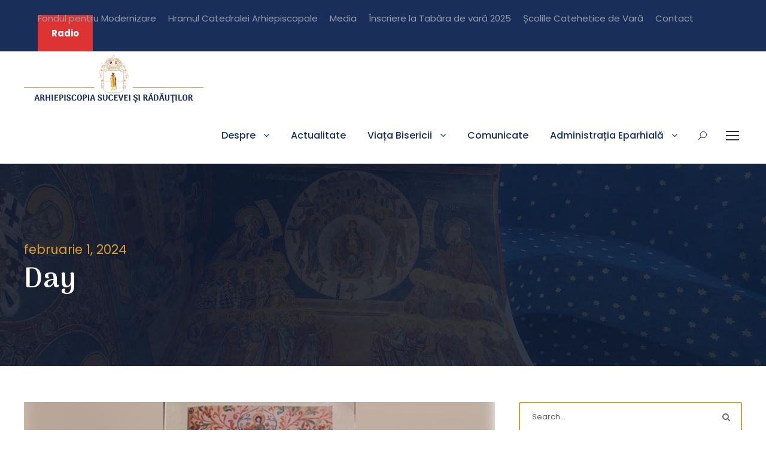

--- FILE ---
content_type: text/html; charset=UTF-8
request_url: https://www.arhiepiscopiasucevei.ro/2024/02/01/
body_size: 16533
content:
<!DOCTYPE html>
<html lang="ro-RO" class="no-js">
<head>
	<meta property="fb:pages" content="1826419034339001" />
	<meta charset="UTF-8">
	<meta name="viewport" content="width=device-width, initial-scale=1">
	<link rel="profile" href="https://gmpg.org/xfn/11">
	<link rel="pingback" href="https://www.arhiepiscopiasucevei.ro/xmlrpc.php">
	<title>1 februarie 2024 &#8211; Arhiepiscopia Sucevei și Rădăuților</title>
<meta name='robots' content='max-image-preview:large' />
<link rel='dns-prefetch' href='//fonts.googleapis.com' />
<link rel="alternate" type="application/rss+xml" title="Arhiepiscopia Sucevei și Rădăuților &raquo; Flux" href="https://www.arhiepiscopiasucevei.ro/feed/" />
<link rel="alternate" type="application/rss+xml" title="Arhiepiscopia Sucevei și Rădăuților &raquo; Flux comentarii" href="https://www.arhiepiscopiasucevei.ro/comments/feed/" />
<link rel="alternate" type="text/calendar" title="Arhiepiscopia Sucevei și Rădăuților &raquo; iCal Feed" href="https://www.arhiepiscopiasucevei.ro/evenimente/?ical=1" />
<style id='wp-img-auto-sizes-contain-inline-css' type='text/css'>
img:is([sizes=auto i],[sizes^="auto," i]){contain-intrinsic-size:3000px 1500px}
/*# sourceURL=wp-img-auto-sizes-contain-inline-css */
</style>
<style id='wp-emoji-styles-inline-css' type='text/css'>

	img.wp-smiley, img.emoji {
		display: inline !important;
		border: none !important;
		box-shadow: none !important;
		height: 1em !important;
		width: 1em !important;
		margin: 0 0.07em !important;
		vertical-align: -0.1em !important;
		background: none !important;
		padding: 0 !important;
	}
/*# sourceURL=wp-emoji-styles-inline-css */
</style>
<link rel='stylesheet' id='wp-block-library-css' href='https://www.arhiepiscopiasucevei.ro/wp-includes/css/dist/block-library/style.min.css?ver=6.9' type='text/css' media='all' />
<style id='wp-block-paragraph-inline-css' type='text/css'>
.is-small-text{font-size:.875em}.is-regular-text{font-size:1em}.is-large-text{font-size:2.25em}.is-larger-text{font-size:3em}.has-drop-cap:not(:focus):first-letter{float:left;font-size:8.4em;font-style:normal;font-weight:100;line-height:.68;margin:.05em .1em 0 0;text-transform:uppercase}body.rtl .has-drop-cap:not(:focus):first-letter{float:none;margin-left:.1em}p.has-drop-cap.has-background{overflow:hidden}:root :where(p.has-background){padding:1.25em 2.375em}:where(p.has-text-color:not(.has-link-color)) a{color:inherit}p.has-text-align-left[style*="writing-mode:vertical-lr"],p.has-text-align-right[style*="writing-mode:vertical-rl"]{rotate:180deg}
/*# sourceURL=https://www.arhiepiscopiasucevei.ro/wp-includes/blocks/paragraph/style.min.css */
</style>
<style id='wp-block-quote-inline-css' type='text/css'>
.wp-block-quote{box-sizing:border-box;overflow-wrap:break-word}.wp-block-quote.is-large:where(:not(.is-style-plain)),.wp-block-quote.is-style-large:where(:not(.is-style-plain)){margin-bottom:1em;padding:0 1em}.wp-block-quote.is-large:where(:not(.is-style-plain)) p,.wp-block-quote.is-style-large:where(:not(.is-style-plain)) p{font-size:1.5em;font-style:italic;line-height:1.6}.wp-block-quote.is-large:where(:not(.is-style-plain)) cite,.wp-block-quote.is-large:where(:not(.is-style-plain)) footer,.wp-block-quote.is-style-large:where(:not(.is-style-plain)) cite,.wp-block-quote.is-style-large:where(:not(.is-style-plain)) footer{font-size:1.125em;text-align:right}.wp-block-quote>cite{display:block}
/*# sourceURL=https://www.arhiepiscopiasucevei.ro/wp-includes/blocks/quote/style.min.css */
</style>
<style id='global-styles-inline-css' type='text/css'>
:root{--wp--preset--aspect-ratio--square: 1;--wp--preset--aspect-ratio--4-3: 4/3;--wp--preset--aspect-ratio--3-4: 3/4;--wp--preset--aspect-ratio--3-2: 3/2;--wp--preset--aspect-ratio--2-3: 2/3;--wp--preset--aspect-ratio--16-9: 16/9;--wp--preset--aspect-ratio--9-16: 9/16;--wp--preset--color--black: #000000;--wp--preset--color--cyan-bluish-gray: #abb8c3;--wp--preset--color--white: #ffffff;--wp--preset--color--pale-pink: #f78da7;--wp--preset--color--vivid-red: #cf2e2e;--wp--preset--color--luminous-vivid-orange: #ff6900;--wp--preset--color--luminous-vivid-amber: #fcb900;--wp--preset--color--light-green-cyan: #7bdcb5;--wp--preset--color--vivid-green-cyan: #00d084;--wp--preset--color--pale-cyan-blue: #8ed1fc;--wp--preset--color--vivid-cyan-blue: #0693e3;--wp--preset--color--vivid-purple: #9b51e0;--wp--preset--gradient--vivid-cyan-blue-to-vivid-purple: linear-gradient(135deg,rgb(6,147,227) 0%,rgb(155,81,224) 100%);--wp--preset--gradient--light-green-cyan-to-vivid-green-cyan: linear-gradient(135deg,rgb(122,220,180) 0%,rgb(0,208,130) 100%);--wp--preset--gradient--luminous-vivid-amber-to-luminous-vivid-orange: linear-gradient(135deg,rgb(252,185,0) 0%,rgb(255,105,0) 100%);--wp--preset--gradient--luminous-vivid-orange-to-vivid-red: linear-gradient(135deg,rgb(255,105,0) 0%,rgb(207,46,46) 100%);--wp--preset--gradient--very-light-gray-to-cyan-bluish-gray: linear-gradient(135deg,rgb(238,238,238) 0%,rgb(169,184,195) 100%);--wp--preset--gradient--cool-to-warm-spectrum: linear-gradient(135deg,rgb(74,234,220) 0%,rgb(151,120,209) 20%,rgb(207,42,186) 40%,rgb(238,44,130) 60%,rgb(251,105,98) 80%,rgb(254,248,76) 100%);--wp--preset--gradient--blush-light-purple: linear-gradient(135deg,rgb(255,206,236) 0%,rgb(152,150,240) 100%);--wp--preset--gradient--blush-bordeaux: linear-gradient(135deg,rgb(254,205,165) 0%,rgb(254,45,45) 50%,rgb(107,0,62) 100%);--wp--preset--gradient--luminous-dusk: linear-gradient(135deg,rgb(255,203,112) 0%,rgb(199,81,192) 50%,rgb(65,88,208) 100%);--wp--preset--gradient--pale-ocean: linear-gradient(135deg,rgb(255,245,203) 0%,rgb(182,227,212) 50%,rgb(51,167,181) 100%);--wp--preset--gradient--electric-grass: linear-gradient(135deg,rgb(202,248,128) 0%,rgb(113,206,126) 100%);--wp--preset--gradient--midnight: linear-gradient(135deg,rgb(2,3,129) 0%,rgb(40,116,252) 100%);--wp--preset--font-size--small: 13px;--wp--preset--font-size--medium: 20px;--wp--preset--font-size--large: 36px;--wp--preset--font-size--x-large: 42px;--wp--preset--spacing--20: 0.44rem;--wp--preset--spacing--30: 0.67rem;--wp--preset--spacing--40: 1rem;--wp--preset--spacing--50: 1.5rem;--wp--preset--spacing--60: 2.25rem;--wp--preset--spacing--70: 3.38rem;--wp--preset--spacing--80: 5.06rem;--wp--preset--shadow--natural: 6px 6px 9px rgba(0, 0, 0, 0.2);--wp--preset--shadow--deep: 12px 12px 50px rgba(0, 0, 0, 0.4);--wp--preset--shadow--sharp: 6px 6px 0px rgba(0, 0, 0, 0.2);--wp--preset--shadow--outlined: 6px 6px 0px -3px rgb(255, 255, 255), 6px 6px rgb(0, 0, 0);--wp--preset--shadow--crisp: 6px 6px 0px rgb(0, 0, 0);}:where(.is-layout-flex){gap: 0.5em;}:where(.is-layout-grid){gap: 0.5em;}body .is-layout-flex{display: flex;}.is-layout-flex{flex-wrap: wrap;align-items: center;}.is-layout-flex > :is(*, div){margin: 0;}body .is-layout-grid{display: grid;}.is-layout-grid > :is(*, div){margin: 0;}:where(.wp-block-columns.is-layout-flex){gap: 2em;}:where(.wp-block-columns.is-layout-grid){gap: 2em;}:where(.wp-block-post-template.is-layout-flex){gap: 1.25em;}:where(.wp-block-post-template.is-layout-grid){gap: 1.25em;}.has-black-color{color: var(--wp--preset--color--black) !important;}.has-cyan-bluish-gray-color{color: var(--wp--preset--color--cyan-bluish-gray) !important;}.has-white-color{color: var(--wp--preset--color--white) !important;}.has-pale-pink-color{color: var(--wp--preset--color--pale-pink) !important;}.has-vivid-red-color{color: var(--wp--preset--color--vivid-red) !important;}.has-luminous-vivid-orange-color{color: var(--wp--preset--color--luminous-vivid-orange) !important;}.has-luminous-vivid-amber-color{color: var(--wp--preset--color--luminous-vivid-amber) !important;}.has-light-green-cyan-color{color: var(--wp--preset--color--light-green-cyan) !important;}.has-vivid-green-cyan-color{color: var(--wp--preset--color--vivid-green-cyan) !important;}.has-pale-cyan-blue-color{color: var(--wp--preset--color--pale-cyan-blue) !important;}.has-vivid-cyan-blue-color{color: var(--wp--preset--color--vivid-cyan-blue) !important;}.has-vivid-purple-color{color: var(--wp--preset--color--vivid-purple) !important;}.has-black-background-color{background-color: var(--wp--preset--color--black) !important;}.has-cyan-bluish-gray-background-color{background-color: var(--wp--preset--color--cyan-bluish-gray) !important;}.has-white-background-color{background-color: var(--wp--preset--color--white) !important;}.has-pale-pink-background-color{background-color: var(--wp--preset--color--pale-pink) !important;}.has-vivid-red-background-color{background-color: var(--wp--preset--color--vivid-red) !important;}.has-luminous-vivid-orange-background-color{background-color: var(--wp--preset--color--luminous-vivid-orange) !important;}.has-luminous-vivid-amber-background-color{background-color: var(--wp--preset--color--luminous-vivid-amber) !important;}.has-light-green-cyan-background-color{background-color: var(--wp--preset--color--light-green-cyan) !important;}.has-vivid-green-cyan-background-color{background-color: var(--wp--preset--color--vivid-green-cyan) !important;}.has-pale-cyan-blue-background-color{background-color: var(--wp--preset--color--pale-cyan-blue) !important;}.has-vivid-cyan-blue-background-color{background-color: var(--wp--preset--color--vivid-cyan-blue) !important;}.has-vivid-purple-background-color{background-color: var(--wp--preset--color--vivid-purple) !important;}.has-black-border-color{border-color: var(--wp--preset--color--black) !important;}.has-cyan-bluish-gray-border-color{border-color: var(--wp--preset--color--cyan-bluish-gray) !important;}.has-white-border-color{border-color: var(--wp--preset--color--white) !important;}.has-pale-pink-border-color{border-color: var(--wp--preset--color--pale-pink) !important;}.has-vivid-red-border-color{border-color: var(--wp--preset--color--vivid-red) !important;}.has-luminous-vivid-orange-border-color{border-color: var(--wp--preset--color--luminous-vivid-orange) !important;}.has-luminous-vivid-amber-border-color{border-color: var(--wp--preset--color--luminous-vivid-amber) !important;}.has-light-green-cyan-border-color{border-color: var(--wp--preset--color--light-green-cyan) !important;}.has-vivid-green-cyan-border-color{border-color: var(--wp--preset--color--vivid-green-cyan) !important;}.has-pale-cyan-blue-border-color{border-color: var(--wp--preset--color--pale-cyan-blue) !important;}.has-vivid-cyan-blue-border-color{border-color: var(--wp--preset--color--vivid-cyan-blue) !important;}.has-vivid-purple-border-color{border-color: var(--wp--preset--color--vivid-purple) !important;}.has-vivid-cyan-blue-to-vivid-purple-gradient-background{background: var(--wp--preset--gradient--vivid-cyan-blue-to-vivid-purple) !important;}.has-light-green-cyan-to-vivid-green-cyan-gradient-background{background: var(--wp--preset--gradient--light-green-cyan-to-vivid-green-cyan) !important;}.has-luminous-vivid-amber-to-luminous-vivid-orange-gradient-background{background: var(--wp--preset--gradient--luminous-vivid-amber-to-luminous-vivid-orange) !important;}.has-luminous-vivid-orange-to-vivid-red-gradient-background{background: var(--wp--preset--gradient--luminous-vivid-orange-to-vivid-red) !important;}.has-very-light-gray-to-cyan-bluish-gray-gradient-background{background: var(--wp--preset--gradient--very-light-gray-to-cyan-bluish-gray) !important;}.has-cool-to-warm-spectrum-gradient-background{background: var(--wp--preset--gradient--cool-to-warm-spectrum) !important;}.has-blush-light-purple-gradient-background{background: var(--wp--preset--gradient--blush-light-purple) !important;}.has-blush-bordeaux-gradient-background{background: var(--wp--preset--gradient--blush-bordeaux) !important;}.has-luminous-dusk-gradient-background{background: var(--wp--preset--gradient--luminous-dusk) !important;}.has-pale-ocean-gradient-background{background: var(--wp--preset--gradient--pale-ocean) !important;}.has-electric-grass-gradient-background{background: var(--wp--preset--gradient--electric-grass) !important;}.has-midnight-gradient-background{background: var(--wp--preset--gradient--midnight) !important;}.has-small-font-size{font-size: var(--wp--preset--font-size--small) !important;}.has-medium-font-size{font-size: var(--wp--preset--font-size--medium) !important;}.has-large-font-size{font-size: var(--wp--preset--font-size--large) !important;}.has-x-large-font-size{font-size: var(--wp--preset--font-size--x-large) !important;}
/*# sourceURL=global-styles-inline-css */
</style>

<style id='classic-theme-styles-inline-css' type='text/css'>
/*! This file is auto-generated */
.wp-block-button__link{color:#fff;background-color:#32373c;border-radius:9999px;box-shadow:none;text-decoration:none;padding:calc(.667em + 2px) calc(1.333em + 2px);font-size:1.125em}.wp-block-file__button{background:#32373c;color:#fff;text-decoration:none}
/*# sourceURL=/wp-includes/css/classic-themes.min.css */
</style>
<link rel='stylesheet' id='contact-form-7-css' href='https://www.arhiepiscopiasucevei.ro/wp-content/plugins/contact-form-7/includes/css/styles.css?ver=5.5.4' type='text/css' media='all' />
<link rel='stylesheet' id='gdlr-core-google-font-css' href='https://fonts.googleapis.com/css?family=Arima+Madurai%3A100%2C200%2C300%2Cregular%2C500%2C700%2C800%2C900%7CPoppins%3A100%2C100italic%2C200%2C200italic%2C300%2C300italic%2Cregular%2Citalic%2C500%2C500italic%2C600%2C600italic%2C700%2C700italic%2C800%2C800italic%2C900%2C900italic%7CABeeZee%3Aregular%2Citalic&#038;subset=latin%2Clatin-ext%2Ctamil%2Cvietnamese%2Cdevanagari&#038;ver=6.9' type='text/css' media='all' />
<link rel='stylesheet' id='font-awesome-css' href='https://www.arhiepiscopiasucevei.ro/wp-content/plugins/goodlayers-core/plugins/fontawesome/font-awesome.css?ver=6.9' type='text/css' media='all' />
<link rel='stylesheet' id='fa5-css' href='https://www.arhiepiscopiasucevei.ro/wp-content/plugins/goodlayers-core/plugins/fa5/fa5.css?ver=6.9' type='text/css' media='all' />
<link rel='stylesheet' id='elegant-font-css' href='https://www.arhiepiscopiasucevei.ro/wp-content/plugins/goodlayers-core/plugins/elegant/elegant-font.css?ver=6.9' type='text/css' media='all' />
<link rel='stylesheet' id='gdlr-core-plugin-css' href='https://www.arhiepiscopiasucevei.ro/wp-content/plugins/goodlayers-core/plugins/style.css?ver=1749199977' type='text/css' media='all' />
<link rel='stylesheet' id='gdlr-core-page-builder-css' href='https://www.arhiepiscopiasucevei.ro/wp-content/plugins/goodlayers-core/include/css/page-builder.css?ver=6.9' type='text/css' media='all' />
<link rel='stylesheet' id='kingster-style-core-css' href='https://www.arhiepiscopiasucevei.ro/wp-content/themes/kingster/css/style-core.css?ver=6.9' type='text/css' media='all' />
<link rel='stylesheet' id='kingster-custom-style-css' href='https://www.arhiepiscopiasucevei.ro/wp-content/uploads/kingster-style-custom.css?1749199977&#038;ver=6.9' type='text/css' media='all' />
<script type="text/javascript" src="https://www.arhiepiscopiasucevei.ro/wp-includes/js/jquery/jquery.min.js?ver=3.7.1" id="jquery-core-js"></script>
<script type="text/javascript" src="https://www.arhiepiscopiasucevei.ro/wp-includes/js/jquery/jquery-migrate.min.js?ver=3.4.1" id="jquery-migrate-js"></script>
<script type="text/javascript" src="https://www.arhiepiscopiasucevei.ro/wp-content/themes/kingster/learnpress/kingster-learnpress.js?ver=6.9" id="kingster-learnpress-js"></script>
<!-- OG: 2.9.7 -->
<meta property="og:image" content="https://www.arhiepiscopiasucevei.ro/wp-content/uploads/2021/03/cropped-Sigla-curat.png" /><meta property="og:type" content="website" /><meta property="og:locale" content="ro_RO" /><meta property="og:site_name" content="Arhiepiscopia Sucevei și Rădăuților" /><meta property="og:url" content="https://www.arhiepiscopiasucevei.ro/2024/02/01/" /><meta property="og:title" content="1 februarie 2024 &#8211; Arhiepiscopia Sucevei și Rădăuților" /><meta property="twitter:partner" content="ogwp" /><meta property="twitter:image" content="https://www.arhiepiscopiasucevei.ro/wp-content/uploads/2021/03/cropped-Sigla-curat.png" /><meta property="twitter:title" content="1 februarie 2024 &#8211; Arhiepiscopia Sucevei și Rădăuților" /><meta property="twitter:url" content="https://www.arhiepiscopiasucevei.ro/2024/02/01/" /><meta itemprop="image" content="https://www.arhiepiscopiasucevei.ro/wp-content/uploads/2021/03/cropped-Sigla-curat.png" /><meta itemprop="name" content="1 februarie 2024 &#8211; Arhiepiscopia Sucevei și Rădăuților" /><meta itemprop="headline" content="1 februarie 2024 &#8211; Arhiepiscopia Sucevei și Rădăuților" /><!-- /OG -->
<link rel="https://api.w.org/" href="https://www.arhiepiscopiasucevei.ro/wp-json/" /><link rel="EditURI" type="application/rsd+xml" title="RSD" href="https://www.arhiepiscopiasucevei.ro/xmlrpc.php?rsd" />
<meta name="generator" content="WordPress 6.9" />
	<link rel="preconnect" href="https://fonts.googleapis.com">
	<link rel="preconnect" href="https://fonts.gstatic.com">
	<link href='https://fonts.googleapis.com/css2?display=swap&family=Arima+Madurai:wght@100' rel='stylesheet'>			<meta property="fb:pages" content="" />
			
		<!-- GA Google Analytics @ https://m0n.co/ga -->
		<script async src="https://www.googletagmanager.com/gtag/js?id=G-S02CZRPPX9"></script>
		<script>
			window.dataLayer = window.dataLayer || [];
			function gtag(){dataLayer.push(arguments);}
			gtag('js', new Date());
			gtag('config', 'G-S02CZRPPX9');
		</script>

	<meta name="generator" content="Site Kit by Google 1.110.0" /><meta name="tec-api-version" content="v1"><meta name="tec-api-origin" content="https://www.arhiepiscopiasucevei.ro"><link rel="alternate" href="https://www.arhiepiscopiasucevei.ro/wp-json/tribe/events/v1/" /><style type="text/css">.recentcomments a{display:inline !important;padding:0 !important;margin:0 !important;}</style><meta name="generator" content="Powered by Slider Revolution 6.6.15 - responsive, Mobile-Friendly Slider Plugin for WordPress with comfortable drag and drop interface." />
<link rel="icon" href="https://www.arhiepiscopiasucevei.ro/wp-content/uploads/2021/03/cropped-Sigla-curat-32x32.png" sizes="32x32" />
<link rel="icon" href="https://www.arhiepiscopiasucevei.ro/wp-content/uploads/2021/03/cropped-Sigla-curat-192x192.png" sizes="192x192" />
<link rel="apple-touch-icon" href="https://www.arhiepiscopiasucevei.ro/wp-content/uploads/2021/03/cropped-Sigla-curat-180x180.png" />
<meta name="msapplication-TileImage" content="https://www.arhiepiscopiasucevei.ro/wp-content/uploads/2021/03/cropped-Sigla-curat-270x270.png" />
<script>function setREVStartSize(e){
			//window.requestAnimationFrame(function() {
				window.RSIW = window.RSIW===undefined ? window.innerWidth : window.RSIW;
				window.RSIH = window.RSIH===undefined ? window.innerHeight : window.RSIH;
				try {
					var pw = document.getElementById(e.c).parentNode.offsetWidth,
						newh;
					pw = pw===0 || isNaN(pw) || (e.l=="fullwidth" || e.layout=="fullwidth") ? window.RSIW : pw;
					e.tabw = e.tabw===undefined ? 0 : parseInt(e.tabw);
					e.thumbw = e.thumbw===undefined ? 0 : parseInt(e.thumbw);
					e.tabh = e.tabh===undefined ? 0 : parseInt(e.tabh);
					e.thumbh = e.thumbh===undefined ? 0 : parseInt(e.thumbh);
					e.tabhide = e.tabhide===undefined ? 0 : parseInt(e.tabhide);
					e.thumbhide = e.thumbhide===undefined ? 0 : parseInt(e.thumbhide);
					e.mh = e.mh===undefined || e.mh=="" || e.mh==="auto" ? 0 : parseInt(e.mh,0);
					if(e.layout==="fullscreen" || e.l==="fullscreen")
						newh = Math.max(e.mh,window.RSIH);
					else{
						e.gw = Array.isArray(e.gw) ? e.gw : [e.gw];
						for (var i in e.rl) if (e.gw[i]===undefined || e.gw[i]===0) e.gw[i] = e.gw[i-1];
						e.gh = e.el===undefined || e.el==="" || (Array.isArray(e.el) && e.el.length==0)? e.gh : e.el;
						e.gh = Array.isArray(e.gh) ? e.gh : [e.gh];
						for (var i in e.rl) if (e.gh[i]===undefined || e.gh[i]===0) e.gh[i] = e.gh[i-1];
											
						var nl = new Array(e.rl.length),
							ix = 0,
							sl;
						e.tabw = e.tabhide>=pw ? 0 : e.tabw;
						e.thumbw = e.thumbhide>=pw ? 0 : e.thumbw;
						e.tabh = e.tabhide>=pw ? 0 : e.tabh;
						e.thumbh = e.thumbhide>=pw ? 0 : e.thumbh;
						for (var i in e.rl) nl[i] = e.rl[i]<window.RSIW ? 0 : e.rl[i];
						sl = nl[0];
						for (var i in nl) if (sl>nl[i] && nl[i]>0) { sl = nl[i]; ix=i;}
						var m = pw>(e.gw[ix]+e.tabw+e.thumbw) ? 1 : (pw-(e.tabw+e.thumbw)) / (e.gw[ix]);
						newh =  (e.gh[ix] * m) + (e.tabh + e.thumbh);
					}
					var el = document.getElementById(e.c);
					if (el!==null && el) el.style.height = newh+"px";
					el = document.getElementById(e.c+"_wrapper");
					if (el!==null && el) {
						el.style.height = newh+"px";
						el.style.display = "block";
					}
				} catch(e){
					console.log("Failure at Presize of Slider:" + e)
				}
			//});
		  };</script>
		<style type="text/css" id="wp-custom-css">
			.kingster-logo-inner {
	image-rendering: -moz-crisp-edges; /* Firefox */
image-rendering: -o-crisp-edges; /* Opera */
image-rendering: -webkit-optimize-contrast; /* Webkit (non-standard naming) */
image-rendering: crisp-edges;
-ms-interpolation-mode: nearest-neighbor; /* IE (non-standard property) */
}

.menu-item-28424 > a {
	color: red !important;
}

.kingster-single-article-content > p {
	text-align: justify;
}

		</style>
			<style id="egf-frontend-styles" type="text/css">
		p {} h1 {font-family: 'Palatino Linotype', sans-serif;font-style: normal;font-weight: 400;} h2 {} h3 {font-family: 'Arima Madurai', sans-serif;font-style: normal;font-weight: 100;} h4 {} h5 {} h6 {} 	</style>
	<link rel='stylesheet' id='rs-plugin-settings-css' href='https://www.arhiepiscopiasucevei.ro/wp-content/plugins/revslider/public/assets/css/rs6.css?ver=6.6.15' type='text/css' media='all' />
<style id='rs-plugin-settings-inline-css' type='text/css'>
#rs-demo-id {}
/*# sourceURL=rs-plugin-settings-inline-css */
</style>
</head>

<body class="archive date wp-theme-kingster gdlr-core-body tribe-no-js kingster-body kingster-body-front kingster-full  kingster-with-sticky-navigation  kingster-blockquote-style-1 gdlr-core-link-to-lightbox">
<div class="kingster-mobile-header-wrap" ><div class="kingster-mobile-header kingster-header-background kingster-style-slide kingster-sticky-mobile-navigation " id="kingster-mobile-header" ><div class="kingster-mobile-header-container kingster-container clearfix" ><div class="kingster-logo  kingster-item-pdlr"><div class="kingster-logo-inner"><a class="" href="https://www.arhiepiscopiasucevei.ro/" ><img  src="https://www.arhiepiscopiasucevei.ro/wp-content/uploads/2021/07/logo-n.png" width="897" height="250"  srcset="https://www.arhiepiscopiasucevei.ro/wp-content/uploads/2021/07/logo-n-400x111.png 400w, https://www.arhiepiscopiasucevei.ro/wp-content/uploads/2021/07/logo-n-600x167.png 600w, https://www.arhiepiscopiasucevei.ro/wp-content/uploads/2021/07/logo-n.png 897w"  sizes="(max-width: 767px) 100vw, (max-width: 1150px) 100vw, 1150px"  alt=""  /></a></div></div><div class="kingster-mobile-menu-right" ><div class="kingster-main-menu-search" id="kingster-mobile-top-search" ><i class="fa fa-search" ></i></div><div class="kingster-top-search-wrap" >
	<div class="kingster-top-search-close" ></div>

	<div class="kingster-top-search-row" >
		<div class="kingster-top-search-cell" >
			<form role="search" method="get" class="search-form" action="https://www.arhiepiscopiasucevei.ro/">
	<input type="text" class="search-field kingster-title-font" placeholder="Search..." value="" name="s">
	<div class="kingster-top-search-submit"><i class="fa fa-search" ></i></div>
	<input type="submit" class="search-submit" value="Search">
	<div class="kingster-top-search-close"><i class="icon_close" ></i></div>
	<input type="hidden" name="ref" value="course"/><input type="hidden" name="post_type" value="lp_course"/>	
</form>
		</div>
	</div>

</div>
<div class="kingster-mobile-menu" ><a class="kingster-mm-menu-button kingster-mobile-menu-button kingster-mobile-button-hamburger" href="#kingster-mobile-menu" ><span></span></a><div class="kingster-mm-menu-wrap kingster-navigation-font" id="kingster-mobile-menu" data-slide="right" ><ul id="menu-meniu-principal-mobile" class="m-menu"><li class="menu-item menu-item-type-post_type menu-item-object-post menu-item-28775"><a href="https://www.arhiepiscopiasucevei.ro/ajutorumanitar/">Ajutor umanitar</a></li>
<li class="menu-item menu-item-type-post_type menu-item-object-page menu-item-18063"><a href="https://www.arhiepiscopiasucevei.ro/radio/">Radio</a></li>
<li class="menu-item menu-item-type-custom menu-item-object-custom menu-item-has-children menu-item-18004"><a href="#">Despre</a>
<ul class="sub-menu">
	<li class="menu-item menu-item-type-post_type menu-item-object-page menu-item-18005"><a href="https://www.arhiepiscopiasucevei.ro/istoric/">Istoric</a></li>
	<li class="menu-item menu-item-type-post_type menu-item-object-page menu-item-has-children menu-item-18006"><a href="https://www.arhiepiscopiasucevei.ro/ierarhii-de-ieri-ai-sucevei-si-radautilor/">Ierarhii de ieri ai Sucevei și Rădăuților</a>
	<ul class="sub-menu">
		<li class="menu-item menu-item-type-post_type menu-item-object-page menu-item-18007"><a href="https://www.arhiepiscopiasucevei.ro/ierarhi-din-secolul-al-xx-lea/">Ierarhi din secolul al XX-lea</a></li>
		<li class="menu-item menu-item-type-post_type menu-item-object-page menu-item-18008"><a href="https://www.arhiepiscopiasucevei.ro/ierarhi-din-secolul-al-xix-lea/">Ierarhi din secolul al XIX-lea</a></li>
		<li class="menu-item menu-item-type-post_type menu-item-object-page menu-item-18009"><a href="https://www.arhiepiscopiasucevei.ro/ierarhi-din-secolul-al-xviii-lea/">Ierarhi din secolul al XVIII-lea</a></li>
		<li class="menu-item menu-item-type-post_type menu-item-object-page menu-item-18010"><a href="https://www.arhiepiscopiasucevei.ro/ierarhi-din-secolul-al-xvii-lea-2/">Ierarhi din secolul al XVII-lea</a></li>
		<li class="menu-item menu-item-type-post_type menu-item-object-page menu-item-18011"><a href="https://www.arhiepiscopiasucevei.ro/ierarhi-din-secolul-al-xvii-lea/">Ierarhi din secolul al XVI-lea</a></li>
		<li class="menu-item menu-item-type-post_type menu-item-object-page menu-item-18012"><a href="https://www.arhiepiscopiasucevei.ro/ierarhi-din-secolul-al-xv-lea/">Ierarhi din secolul al XV-lea</a></li>
	</ul>
</li>
	<li class="menu-item menu-item-type-post_type menu-item-object-page menu-item-18013"><a href="https://www.arhiepiscopiasucevei.ro/ips-calinic/">IPS Calinic</a></li>
	<li class="menu-item menu-item-type-post_type menu-item-object-page menu-item-18014"><a href="https://www.arhiepiscopiasucevei.ro/ps-damaschin-dorneanul/">PS Damaschin Dorneanul</a></li>
	<li class="menu-item menu-item-type-post_type menu-item-object-page menu-item-has-children menu-item-18015"><a href="https://www.arhiepiscopiasucevei.ro/?page_id=6594">Sfinți Ocrotitori</a>
	<ul class="sub-menu">
		<li class="menu-item menu-item-type-post_type menu-item-object-page menu-item-18016"><a href="https://www.arhiepiscopiasucevei.ro/sfantul-ierarh-dosoftei-mitropolitul-moldovei/">Sfântul Ierarh Dosoftei, Mitropolitul Moldovei</a></li>
		<li class="menu-item menu-item-type-post_type menu-item-object-page menu-item-18017"><a href="https://www.arhiepiscopiasucevei.ro/sfantul-ierarh-leontie-de-la-radauti/">Sfântul Ierarh Leontie de la Rădăuți</a></li>
	</ul>
</li>
	<li class="menu-item menu-item-type-post_type menu-item-object-page menu-item-18018"><a href="https://www.arhiepiscopiasucevei.ro/s-au-intamplat-in-istorie/">S-au întâmplat în istorie</a></li>
</ul>
</li>
<li class="menu-item menu-item-type-post_type menu-item-object-page menu-item-18019"><a href="https://www.arhiepiscopiasucevei.ro/actualitate/">Actualitate</a></li>
<li class="menu-item menu-item-type-post_type menu-item-object-page menu-item-18878"><a href="https://www.arhiepiscopiasucevei.ro/sa-ne-cunoastem-consilierii/">Să ne cunoaștem consilierii!</a></li>
<li class="menu-item menu-item-type-custom menu-item-object-custom menu-item-has-children menu-item-18020"><a href="#">Viața Bisericii</a>
<ul class="sub-menu">
	<li class="menu-item menu-item-type-custom menu-item-object-custom menu-item-has-children menu-item-18021"><a href="#">Noutăți</a>
	<ul class="sub-menu">
		<li class="menu-item menu-item-type-post_type menu-item-object-page menu-item-18022"><a href="https://www.arhiepiscopiasucevei.ro/noutati/">Anunțuri</a></li>
		<li class="menu-item menu-item-type-post_type menu-item-object-page menu-item-18023"><a href="https://www.arhiepiscopiasucevei.ro/lamuriri-biblice/">Lămuriri Biblice</a></li>
		<li class="menu-item menu-item-type-post_type menu-item-object-page menu-item-18024"><a href="https://www.arhiepiscopiasucevei.ro/picatura-de-istorie/">Picătura de istorie</a></li>
		<li class="menu-item menu-item-type-post_type menu-item-object-page menu-item-18025"><a href="https://www.arhiepiscopiasucevei.ro/raspunsuri-catre-tineri/">Răspunsuri către tine(ri)</a></li>
		<li class="menu-item menu-item-type-post_type menu-item-object-page menu-item-64901"><a href="https://www.arhiepiscopiasucevei.ro/evanghelia-zilei/">Gânduri la Evanghelia zilei</a></li>
	</ul>
</li>
	<li class="menu-item menu-item-type-post_type menu-item-object-page menu-item-has-children menu-item-18026"><a href="https://www.arhiepiscopiasucevei.ro/raspunsul-ierahrului/">Activitatea Ierarhilor</a>
	<ul class="sub-menu">
		<li class="menu-item menu-item-type-post_type menu-item-object-page menu-item-18027"><a href="https://www.arhiepiscopiasucevei.ro/raspunsul-ierahrului/">Răspunsul Ierarhului</a></li>
		<li class="menu-item menu-item-type-taxonomy menu-item-object-tribe_events_cat menu-item-18028"><a href="https://www.arhiepiscopiasucevei.ro/evenimente/category/agenda-ierarhilor/">Agenda Ierarhilor</a></li>
		<li class="menu-item menu-item-type-post_type menu-item-object-page menu-item-18029"><a href="https://www.arhiepiscopiasucevei.ro/predici/">Predici</a></li>
		<li class="menu-item menu-item-type-post_type menu-item-object-page menu-item-18030"><a href="https://www.arhiepiscopiasucevei.ro/vizite-pastorale/">Vizite pastorale</a></li>
	</ul>
</li>
	<li class="menu-item menu-item-type-custom menu-item-object-custom menu-item-has-children menu-item-18031"><a href="#">Evenimente</a>
	<ul class="sub-menu">
		<li class="menu-item menu-item-type-post_type menu-item-object-page menu-item-18032"><a href="https://www.arhiepiscopiasucevei.ro/event-calendar/">Lista Evenimentelor</a></li>
	</ul>
</li>
</ul>
</li>
<li class="menu-item menu-item-type-custom menu-item-object-custom menu-item-has-children menu-item-18033"><a href="#">Administrația Eparhială</a>
<ul class="sub-menu">
	<li class="menu-item menu-item-type-custom menu-item-object-custom menu-item-has-children menu-item-18034"><a href="#">Sectoare</a>
	<ul class="sub-menu">
		<li class="menu-item menu-item-type-post_type menu-item-object-page menu-item-18035"><a href="https://www.arhiepiscopiasucevei.ro/vicariatul-administrativ/">Cancelaria Eparhială</a></li>
		<li class="menu-item menu-item-type-post_type menu-item-object-page menu-item-18036"><a href="https://www.arhiepiscopiasucevei.ro/secretariatul-eparhial/">Secretariatul Eparhial</a></li>
		<li class="menu-item menu-item-type-post_type menu-item-object-page menu-item-18037"><a href="https://www.arhiepiscopiasucevei.ro/sectorul-administrativ-bisericesc/">Sectorul Administrativ-Bisericesc</a></li>
		<li class="menu-item menu-item-type-post_type menu-item-object-page menu-item-18038"><a href="https://www.arhiepiscopiasucevei.ro/sectorul-educational-teologicinvatamant/">Sectorul Educațional-Teologic(Învățământ)</a></li>
		<li class="menu-item menu-item-type-post_type menu-item-object-page menu-item-18039"><a href="https://www.arhiepiscopiasucevei.ro/sectorul-cultural/">Sectorul Cultural</a></li>
		<li class="menu-item menu-item-type-post_type menu-item-object-page menu-item-18040"><a href="https://www.arhiepiscopiasucevei.ro/biroul-de-presa-si-relatii-publice/">Biroul de Presă și Relații Publice</a></li>
		<li class="menu-item menu-item-type-post_type menu-item-object-page menu-item-19180"><a href="https://www.arhiepiscopiasucevei.ro/sectorul-digitalizare-si-tehnologia-informatiei/">Departamentul Digitalizare și Tehnologia Informației</a></li>
		<li class="menu-item menu-item-type-post_type menu-item-object-page menu-item-18041"><a href="https://www.arhiepiscopiasucevei.ro/sectorul-economic-financiar/">Sectorul Economic-Financiar</a></li>
		<li class="menu-item menu-item-type-post_type menu-item-object-page menu-item-19181"><a href="https://www.arhiepiscopiasucevei.ro/sectorul-editura-si-tipografie/">Departamentul Editură și Tipografie</a></li>
	</ul>
</li>
	<li class="menu-item menu-item-type-custom menu-item-object-custom menu-item-has-children menu-item-18043"><a href="#">de resort</a>
	<ul class="sub-menu">
		<li class="menu-item menu-item-type-post_type menu-item-object-page menu-item-18044"><a href="https://www.arhiepiscopiasucevei.ro/sectorul-juridic-si-de-consultanta/">Sectorul Juridic și de Consultanță</a></li>
		<li class="menu-item menu-item-type-post_type menu-item-object-page menu-item-18045"><a href="https://www.arhiepiscopiasucevei.ro/sectorul-juridic-al-fborb/">Sectorul Juridic al FBORB</a></li>
		<li class="menu-item menu-item-type-post_type menu-item-object-page menu-item-18046"><a href="https://www.arhiepiscopiasucevei.ro/sectorul-misiune-pastorala-si-actualitate-cresstina/">Sectorul Misiune Pastorală și Actualitate Creștină</a></li>
		<li class="menu-item menu-item-type-post_type menu-item-object-page menu-item-18047"><a href="https://www.arhiepiscopiasucevei.ro/sectorul-fonduri-externe-si-interne/">Sectorul Fonduri Externe și Interne</a></li>
		<li class="menu-item menu-item-type-post_type menu-item-object-page menu-item-18042"><a href="https://www.arhiepiscopiasucevei.ro/sectorul-monumente-patrimoniu-si-arhitectura-bisericeasca/">Sectorul Monumente, Patrimoniu și Arhitectură Bisericească</a></li>
		<li class="menu-item menu-item-type-post_type menu-item-object-page menu-item-18048"><a href="https://www.arhiepiscopiasucevei.ro/sectorul-de-asistenta-sociala-si-medicala/">Sectorul de Asistență Socială și Medicală</a></li>
		<li class="menu-item menu-item-type-post_type menu-item-object-page menu-item-18049"><a href="https://www.arhiepiscopiasucevei.ro/sectorul-proiecte-si-constructii-bisericesti-2/">Sectorul Proiecte și Construcții Bisericești</a></li>
		<li class="menu-item menu-item-type-post_type menu-item-object-page menu-item-18050"><a href="https://www.arhiepiscopiasucevei.ro/?page_id=7003">Sectorul Medical</a></li>
		<li class="menu-item menu-item-type-post_type menu-item-object-page menu-item-18051"><a href="https://www.arhiepiscopiasucevei.ro/sectorul-agro-silvic/">Sectorul Agro-Silvic</a></li>
		<li class="menu-item menu-item-type-post_type menu-item-object-page menu-item-18052"><a href="https://www.arhiepiscopiasucevei.ro/exarhatul-manastirilor/">Exarhatul Mănăstirilor</a></li>
		<li class="menu-item menu-item-type-post_type menu-item-object-page menu-item-18053"><a href="https://www.arhiepiscopiasucevei.ro/serviciul-intern-de-prevenire-si-protectie/">Serviciul Intern de Prevenire și Protecție</a></li>
	</ul>
</li>
	<li class="menu-item menu-item-type-custom menu-item-object-custom menu-item-has-children menu-item-18054"><a href="#">Protopopiate</a>
	<ul class="sub-menu">
		<li class="menu-item menu-item-type-post_type menu-item-object-page menu-item-18055"><a href="https://www.arhiepiscopiasucevei.ro/suceava-i/">Suceava I</a></li>
		<li class="menu-item menu-item-type-post_type menu-item-object-page menu-item-18056"><a href="https://www.arhiepiscopiasucevei.ro/suceava-ii/">Suceava II</a></li>
		<li class="menu-item menu-item-type-post_type menu-item-object-page menu-item-18057"><a href="https://www.arhiepiscopiasucevei.ro/falticeni/">Fălticeni</a></li>
		<li class="menu-item menu-item-type-post_type menu-item-object-page menu-item-18058"><a href="https://www.arhiepiscopiasucevei.ro/campulung-moldovenesc/">Câmpulung Moldovenesc</a></li>
		<li class="menu-item menu-item-type-post_type menu-item-object-page menu-item-18059"><a href="https://www.arhiepiscopiasucevei.ro/radauti/">Rădăuți</a></li>
	</ul>
</li>
</ul>
</li>
<li class="menu-item menu-item-type-post_type menu-item-object-page menu-item-18060"><a href="https://www.arhiepiscopiasucevei.ro/coumunicate/">Comunicate</a></li>
<li class="menu-item menu-item-type-post_type menu-item-object-page menu-item-50482"><a href="https://www.arhiepiscopiasucevei.ro/inscriere-la-tabara-de-vara/">Înscriere la Tabăra de vară 2025</a></li>
</ul></div></div></div></div></div></div><div class="kingster-body-outer-wrapper ">
		<div class="kingster-body-wrapper clearfix  kingster-with-frame">
	<div class="kingster-top-bar" ><div class="kingster-top-bar-background" ></div><div class="kingster-top-bar-container kingster-container " ><div class="kingster-top-bar-container-inner clearfix" ><div class="kingster-top-bar-right kingster-item-pdlr"><ul id="kingster-top-bar-menu" class="sf-menu kingster-top-bar-menu kingster-top-bar-right-menu"><li  class="menu-item menu-item-type-post_type menu-item-object-page menu-item-91514 kingster-normal-menu"><a href="https://www.arhiepiscopiasucevei.ro/fondul-pentru-modernizare/">Fondul pentru Modernizare</a></li>
<li  class="menu-item menu-item-type-post_type menu-item-object-page menu-item-50357 kingster-normal-menu"><a href="https://www.arhiepiscopiasucevei.ro/hramul-catedralei-arhiepiscopale/">Hramul Catedralei Arhiepiscopale</a></li>
<li  class="menu-item menu-item-type-custom menu-item-object-custom menu-item-has-children menu-item-50356 kingster-normal-menu"><a href="#" class="sf-with-ul-pre">Media</a>
<ul class="sub-menu">
	<li  class="menu-item menu-item-type-post_type menu-item-object-page menu-item-18163" data-size="60"><a href="https://www.arhiepiscopiasucevei.ro/felicitari/">Felicitări</a></li>
	<li  class="menu-item menu-item-type-post_type menu-item-object-page menu-item-6260" data-size="60"><a href="https://www.arhiepiscopiasucevei.ro/galerie-foto/">Foto</a></li>
	<li  class="menu-item menu-item-type-post_type menu-item-object-page menu-item-6256" data-size="60"><a href="https://www.arhiepiscopiasucevei.ro/video/">Video</a></li>
	<li  class="menu-item menu-item-type-post_type menu-item-object-page menu-item-6258" data-size="60"><a href="https://www.arhiepiscopiasucevei.ro/audio/">Audio</a></li>
</ul>
</li>
<li  class="menu-item menu-item-type-post_type menu-item-object-page menu-item-72119 kingster-normal-menu"><a href="https://www.arhiepiscopiasucevei.ro/inscriere-la-tabara-de-vara/">Înscriere la Tabăra de vară 2025</a></li>
<li  class="menu-item menu-item-type-post_type menu-item-object-page menu-item-76994 kingster-normal-menu"><a href="https://www.arhiepiscopiasucevei.ro/scolile-catehetice-de-vara/">Școlile Catehetice de Vară</a></li>
<li  class="menu-item menu-item-type-post_type menu-item-object-page menu-item-6257 kingster-normal-menu"><a href="https://www.arhiepiscopiasucevei.ro/contact/">Contact</a></li>
</ul><a class="kingster-top-bar-right-button" href="/radio" target="_blank"  >Radio</a></div></div></div></div>	
<header class="kingster-header-wrap kingster-header-style-plain  kingster-style-menu-right kingster-sticky-navigation kingster-style-fixed clearfix"  >
	<div class="kingster-header-background" ></div>
	<div class="kingster-header-container  kingster-container">
			
		<div class="kingster-header-container-inner clearfix">
			<div class="kingster-logo  kingster-item-pdlr"><div class="kingster-logo-inner"><a class="" href="https://www.arhiepiscopiasucevei.ro/" ><img  src="https://www.arhiepiscopiasucevei.ro/wp-content/uploads/2021/07/logo-n.png" width="897" height="250"  srcset="https://www.arhiepiscopiasucevei.ro/wp-content/uploads/2021/07/logo-n-400x111.png 400w, https://www.arhiepiscopiasucevei.ro/wp-content/uploads/2021/07/logo-n-600x167.png 600w, https://www.arhiepiscopiasucevei.ro/wp-content/uploads/2021/07/logo-n.png 897w"  sizes="(max-width: 767px) 100vw, (max-width: 1150px) 100vw, 1150px"  alt=""  /></a></div></div>			<div class="kingster-navigation kingster-item-pdlr clearfix kingster-navigation-submenu-indicator " >
			<div class="kingster-main-menu" id="kingster-main-menu" ><ul id="menu-meniu-principal" class="sf-menu"><li  class="menu-item menu-item-type-custom menu-item-object-custom menu-item-has-children menu-item-6633 kingster-normal-menu"><a href="#" class="sf-with-ul-pre">Despre</a>
<ul class="sub-menu">
	<li  class="menu-item menu-item-type-post_type menu-item-object-page menu-item-6298" data-size="12"><a href="https://www.arhiepiscopiasucevei.ro/istoric/">Istoric</a></li>
	<li  class="menu-item menu-item-type-post_type menu-item-object-page menu-item-has-children menu-item-6457" data-size="12"><a href="https://www.arhiepiscopiasucevei.ro/ierarhii-de-ieri-ai-sucevei-si-radautilor/" class="sf-with-ul-pre">Ierarhii de ieri ai Sucevei și Rădăuților</a>
	<ul class="sub-menu">
		<li  class="menu-item menu-item-type-post_type menu-item-object-page menu-item-6540"><a href="https://www.arhiepiscopiasucevei.ro/ierarhi-din-secolul-al-xx-lea/">Ierarhi din secolul al XX-lea</a></li>
		<li  class="menu-item menu-item-type-post_type menu-item-object-page menu-item-6562"><a href="https://www.arhiepiscopiasucevei.ro/ierarhi-din-secolul-al-xix-lea/">Ierarhi din secolul al XIX-lea</a></li>
		<li  class="menu-item menu-item-type-post_type menu-item-object-page menu-item-6561"><a href="https://www.arhiepiscopiasucevei.ro/ierarhi-din-secolul-al-xviii-lea/">Ierarhi din secolul al XVIII-lea</a></li>
		<li  class="menu-item menu-item-type-post_type menu-item-object-page menu-item-6566"><a href="https://www.arhiepiscopiasucevei.ro/ierarhi-din-secolul-al-xvii-lea-2/">Ierarhi din secolul al XVII-lea</a></li>
		<li  class="menu-item menu-item-type-post_type menu-item-object-page menu-item-6560"><a href="https://www.arhiepiscopiasucevei.ro/ierarhi-din-secolul-al-xvii-lea/">Ierarhi din secolul al XVI-lea</a></li>
		<li  class="menu-item menu-item-type-post_type menu-item-object-page menu-item-6559"><a href="https://www.arhiepiscopiasucevei.ro/ierarhi-din-secolul-al-xv-lea/">Ierarhi din secolul al XV-lea</a></li>
	</ul>
</li>
	<li  class="menu-item menu-item-type-post_type menu-item-object-page menu-item-6593" data-size="60"><a href="https://www.arhiepiscopiasucevei.ro/ips-calinic/">IPS Calinic</a></li>
	<li  class="menu-item menu-item-type-post_type menu-item-object-page menu-item-6592" data-size="60"><a href="https://www.arhiepiscopiasucevei.ro/ps-damaschin-dorneanul/">PS Damaschin Dorneanul</a></li>
	<li  class="menu-item menu-item-type-post_type menu-item-object-page menu-item-has-children menu-item-6618" data-size="60"><a href="https://www.arhiepiscopiasucevei.ro/?page_id=6594" class="sf-with-ul-pre">Sfinți Ocrotitori</a>
	<ul class="sub-menu">
		<li  class="menu-item menu-item-type-post_type menu-item-object-page menu-item-6629"><a href="https://www.arhiepiscopiasucevei.ro/sfantul-ierarh-dosoftei-mitropolitul-moldovei/">Sfântul Ierarh Dosoftei, Mitropolitul Moldovei</a></li>
		<li  class="menu-item menu-item-type-post_type menu-item-object-page menu-item-6632"><a href="https://www.arhiepiscopiasucevei.ro/sfantul-ierarh-leontie-de-la-radauti/">Sfântul Ierarh Leontie de la Rădăuți</a></li>
	</ul>
</li>
	<li  class="menu-item menu-item-type-post_type menu-item-object-page menu-item-6637" data-size="60"><a href="https://www.arhiepiscopiasucevei.ro/s-au-intamplat-in-istorie/">S-au întâmplat în istorie</a></li>
</ul>
</li>
<li  class="menu-item menu-item-type-post_type menu-item-object-page menu-item-7507 kingster-normal-menu"><a href="https://www.arhiepiscopiasucevei.ro/actualitate/">Actualitate</a></li>
<li  class="menu-item menu-item-type-custom menu-item-object-custom menu-item-has-children menu-item-5227 kingster-mega-menu"><a href="#" class="sf-with-ul-pre">Viața Bisericii</a><div class="sf-mega sf-mega-full" style=" background-image: url('https://www.arhiepiscopiasucevei.ro/wp-content/uploads/2021/05/asr-mega-menu-actualitate.jpg');  background-position: bottom right;  background-repeat: no-repeat; " >
<ul class="sub-menu">
	<li  class="menu-item menu-item-type-custom menu-item-object-custom menu-item-has-children menu-item-7341" data-size="20"><a href="#" class="sf-with-ul-pre">Noutăți</a>
	<ul class="sub-menu">
		<li  class="menu-item menu-item-type-post_type menu-item-object-page menu-item-6842"><a href="https://www.arhiepiscopiasucevei.ro/noutati/">Anunțuri</a></li>
		<li  class="menu-item menu-item-type-post_type menu-item-object-page menu-item-14232"><a href="https://www.arhiepiscopiasucevei.ro/picatura-de-istorie/">Picătura de istorie</a></li>
		<li  class="menu-item menu-item-type-post_type menu-item-object-page menu-item-22503"><a href="https://www.arhiepiscopiasucevei.ro/marturii-arheologice/">Mărturii arheologice</a></li>
		<li  class="menu-item menu-item-type-post_type menu-item-object-page menu-item-18874"><a href="https://www.arhiepiscopiasucevei.ro/sa-ne-cunoastem-consilierii/">Să ne cunoaștem consilierii!</a></li>
		<li  class="menu-item menu-item-type-post_type menu-item-object-page menu-item-14737"><a href="https://www.arhiepiscopiasucevei.ro/raspunsuri-catre-tineri/">Răspunsuri către tine(ri)</a></li>
		<li  class="menu-item menu-item-type-post_type menu-item-object-page menu-item-17751"><a href="https://www.arhiepiscopiasucevei.ro/lamuriri-biblice/">Lămuriri Biblice</a></li>
		<li  class="menu-item menu-item-type-post_type menu-item-object-page menu-item-19314"><a href="https://www.arhiepiscopiasucevei.ro/intrebari-din-scoala-de-vara/">Întrebări din Școala de Vară</a></li>
		<li  class="menu-item menu-item-type-post_type menu-item-object-page menu-item-19535"><a href="https://www.arhiepiscopiasucevei.ro/maica-domnului-darul-lui-dumnezeu/">Maica Domnului – Darul lui Dumnezeu</a></li>
		<li  class="menu-item menu-item-type-post_type menu-item-object-page menu-item-30386"><a href="https://www.arhiepiscopiasucevei.ro/talcuiri-liturgice/">Tâlcuiri liturgice</a></li>
		<li  class="menu-item menu-item-type-post_type menu-item-object-page menu-item-64902"><a href="https://www.arhiepiscopiasucevei.ro/evanghelia-zilei/">Gânduri la Evanghelia zilei</a></li>
	</ul>
</li>
	<li  class="menu-item menu-item-type-post_type menu-item-object-page menu-item-has-children menu-item-6712" data-size="20"><a href="https://www.arhiepiscopiasucevei.ro/raspunsul-ierahrului/" class="sf-with-ul-pre">Activitatea Ierarhilor</a>
	<ul class="sub-menu">
		<li  class="menu-item menu-item-type-post_type menu-item-object-page menu-item-6909"><a href="https://www.arhiepiscopiasucevei.ro/raspunsul-ierahrului/">Răspunsul Ierarhului</a></li>
		<li  class="menu-item menu-item-type-taxonomy menu-item-object-tribe_events_cat menu-item-6910"><a href="https://www.arhiepiscopiasucevei.ro/evenimente/category/agenda-ierarhilor/">Agenda Ierarhilor</a></li>
		<li  class="menu-item menu-item-type-post_type menu-item-object-page menu-item-6921"><a href="https://www.arhiepiscopiasucevei.ro/predici/">Predici</a></li>
		<li  class="menu-item menu-item-type-post_type menu-item-object-page menu-item-14748"><a href="https://www.arhiepiscopiasucevei.ro/vizite-pastorale/">Vizite pastorale</a></li>
	</ul>
</li>
	<li  class="menu-item menu-item-type-custom menu-item-object-custom menu-item-has-children menu-item-7342" data-size="20"><a href="#" class="sf-with-ul-pre">Evenimente</a>
	<ul class="sub-menu">
		<li  class="menu-item menu-item-type-post_type menu-item-object-page menu-item-6884"><a href="https://www.arhiepiscopiasucevei.ro/event-calendar/">Lista Evenimentelor</a></li>
	</ul>
</li>
	<li  class="menu-item menu-item-type-post_type menu-item-object-post menu-item-28424" data-size="20"><a href="https://www.arhiepiscopiasucevei.ro/ajutorumanitar/"><i class="fa fa-life-ring" ></i>Ajutor umanitar</a></li>
</ul>
</div></li>
<li  class="menu-item menu-item-type-post_type menu-item-object-page menu-item-91513 kingster-normal-menu"><a href="https://www.arhiepiscopiasucevei.ro/coumunicate/">Comunicate</a></li>
<li  class="menu-item menu-item-type-custom menu-item-object-custom menu-item-has-children menu-item-6927 kingster-mega-menu"><a href="#" class="sf-with-ul-pre">Administrația Eparhială<span  class="gdlr-core-nav-side-text"  >1231</span></a><div class="sf-mega sf-mega-full" style=" background-image: url('https://www.arhiepiscopiasucevei.ro/wp-content/uploads/2021/05/asr-mega-menu-bg-copy.jpg');  background-position: bottom right;  background-repeat: no-repeat; " >
<ul class="sub-menu">
	<li  class="menu-item menu-item-type-custom menu-item-object-custom menu-item-has-children menu-item-7042" data-size="20"><a href="#" class="sf-with-ul-pre">Sectoare</a>
	<ul class="sub-menu">
		<li  class="menu-item menu-item-type-post_type menu-item-object-page menu-item-has-children menu-item-15723"><a href="https://www.arhiepiscopiasucevei.ro/vicariatul-administrativ/" class="sf-with-ul-pre">Cancelaria Eparhială</a>
		<ul class="sub-menu">
			<li  class="menu-item menu-item-type-post_type menu-item-object-page menu-item-7041"><a href="https://www.arhiepiscopiasucevei.ro/secretariatul-eparhial/">Secretariatul Eparhial</a></li>
			<li  class="menu-item menu-item-type-post_type menu-item-object-page menu-item-7038"><a href="https://www.arhiepiscopiasucevei.ro/biroul-de-presa-si-relatii-publice/">Biroul de Presă și Relații Publice</a></li>
			<li  class="menu-item menu-item-type-post_type menu-item-object-page menu-item-7065"><a href="https://www.arhiepiscopiasucevei.ro/serviciul-intern-de-prevenire-si-protectie/">Serviciul Intern de Prevenire și Protecție</a></li>
			<li  class="menu-item menu-item-type-post_type menu-item-object-page menu-item-43934"><a href="https://www.arhiepiscopiasucevei.ro/corpul-de-inspectie-bisericeasca/">Corpul de Inspecție Bisericească</a></li>
			<li  class="menu-item menu-item-type-post_type menu-item-object-page menu-item-43935"><a href="https://www.arhiepiscopiasucevei.ro/biroul-pentru-relatii-cu-minoritatile/">Biroul pentru Relații cu Minoritățile</a></li>
		</ul>
</li>
		<li  class="menu-item menu-item-type-post_type menu-item-object-page menu-item-7040"><a href="https://www.arhiepiscopiasucevei.ro/sectorul-administrativ-bisericesc/">Sectorul Administrativ-Bisericesc</a></li>
		<li  class="menu-item menu-item-type-post_type menu-item-object-page menu-item-7066"><a href="https://www.arhiepiscopiasucevei.ro/exarhatul-manastirilor/">Exarhatul Mănăstirilor</a></li>
		<li  class="menu-item menu-item-type-post_type menu-item-object-page menu-item-7039"><a href="https://www.arhiepiscopiasucevei.ro/sectorul-educational-teologicinvatamant/">Sectorul Educațional-Teologic(Învățământ)</a></li>
		<li  class="menu-item menu-item-type-post_type menu-item-object-page menu-item-has-children menu-item-6977"><a href="https://www.arhiepiscopiasucevei.ro/sectorul-cultural/" class="sf-with-ul-pre">Sectorul Cultural</a>
		<ul class="sub-menu">
			<li  class="menu-item menu-item-type-post_type menu-item-object-page menu-item-19183"><a href="https://www.arhiepiscopiasucevei.ro/sectorul-editura-si-tipografie/">Departamentul Editură și Tipografie</a></li>
		</ul>
</li>
		<li  class="menu-item menu-item-type-post_type menu-item-object-page menu-item-has-children menu-item-27408"><a href="https://www.arhiepiscopiasucevei.ro/sectorul-media-si-comunicare/" class="sf-with-ul-pre">Sectorul Media și Comunicare</a>
		<ul class="sub-menu">
			<li  class="menu-item menu-item-type-post_type menu-item-object-page menu-item-74192"><a href="https://www.arhiepiscopiasucevei.ro/sectorul-digitalizare-si-tehnologia-informatiei/">Departamentul Digitalizare și Tehnologia Informației</a></li>
		</ul>
</li>
	</ul>
</li>
	<li  class="menu-item menu-item-type-custom menu-item-object-custom menu-item-has-children menu-item-7064" data-size="20">
	<ul class="sub-menu">
		<li  class="menu-item menu-item-type-post_type menu-item-object-page menu-item-7329"><a href="https://www.arhiepiscopiasucevei.ro/sectorul-de-asistenta-sociala-si-medicala/">Sectorul de Asistență Socială și Medicală</a></li>
		<li  class="menu-item menu-item-type-post_type menu-item-object-page menu-item-7035"><a href="https://www.arhiepiscopiasucevei.ro/sectorul-misiune-pastorala-si-actualitate-cresstina/">Sectorul Misiune Pastorală și Actualitate Creștină</a></li>
		<li  class="menu-item menu-item-type-post_type menu-item-object-page menu-item-7037"><a href="https://www.arhiepiscopiasucevei.ro/sectorul-economic-financiar/">Sectorul Economic-Financiar</a></li>
		<li  class="menu-item menu-item-type-post_type menu-item-object-page menu-item-30969"><a href="https://www.arhiepiscopiasucevei.ro/sectorul-colportaj-bisericesc/">Sectorul Colportaj Bisericesc</a></li>
		<li  class="menu-item menu-item-type-post_type menu-item-object-page menu-item-7032"><a href="https://www.arhiepiscopiasucevei.ro/sectorul-proiecte-si-constructii-bisericesti-2/">Sectorul Proiecte și Construcții Bisericești</a></li>
		<li  class="menu-item menu-item-type-post_type menu-item-object-page menu-item-7036"><a href="https://www.arhiepiscopiasucevei.ro/sectorul-juridic-si-de-consultanta/">Sectorul Juridic și de Consultanță</a></li>
		<li  class="menu-item menu-item-type-post_type menu-item-object-page menu-item-15742"><a href="https://www.arhiepiscopiasucevei.ro/sectorul-juridic-al-fborb/">Sectorul Juridic al FBORB</a></li>
		<li  class="menu-item menu-item-type-post_type menu-item-object-page menu-item-7033"><a href="https://www.arhiepiscopiasucevei.ro/sectorul-monumente-patrimoniu-si-arhitectura-bisericeasca/">Sectorul Monumente, Patrimoniu și Arhitectură Bisericească</a></li>
		<li  class="menu-item menu-item-type-post_type menu-item-object-page menu-item-7031"><a href="https://www.arhiepiscopiasucevei.ro/sectorul-fonduri-externe-si-interne/">Sectorul Fonduri Externe și Interne</a></li>
		<li  class="menu-item menu-item-type-post_type menu-item-object-page menu-item-7030"><a href="https://www.arhiepiscopiasucevei.ro/sectorul-agro-silvic/">Sectorul Agro-Silvic</a></li>
		<li  class="menu-item menu-item-type-post_type menu-item-object-page menu-item-24155"><a href="https://www.arhiepiscopiasucevei.ro/sectorul-catehizare-tineret-si-educatie-pentru-viata/">Sectorul Catehizare, Tineret și Educație pentru Viață</a></li>
	</ul>
</li>
	<li  class="menu-item menu-item-type-custom menu-item-object-custom menu-item-has-children menu-item-7043" data-size="60"><a href="#" class="sf-with-ul-pre">Protopopiate</a>
	<ul class="sub-menu">
		<li  class="menu-item menu-item-type-post_type menu-item-object-page menu-item-14629"><a href="https://www.arhiepiscopiasucevei.ro/suceava-i/">Suceava I</a></li>
		<li  class="menu-item menu-item-type-post_type menu-item-object-page menu-item-7062"><a href="https://www.arhiepiscopiasucevei.ro/suceava-ii/">Suceava II</a></li>
		<li  class="menu-item menu-item-type-post_type menu-item-object-page menu-item-7059"><a href="https://www.arhiepiscopiasucevei.ro/radauti/">Rădăuți</a></li>
		<li  class="menu-item menu-item-type-post_type menu-item-object-page menu-item-7060"><a href="https://www.arhiepiscopiasucevei.ro/campulung-moldovenesc/">Câmpulung Moldovenesc</a></li>
		<li  class="menu-item menu-item-type-post_type menu-item-object-page menu-item-7061"><a href="https://www.arhiepiscopiasucevei.ro/falticeni/">Fălticeni</a></li>
	</ul>
</li>
</ul>
</div></li>
</ul><div class="kingster-navigation-slide-bar" id="kingster-navigation-slide-bar" ></div></div><div class="kingster-main-menu-right-wrap clearfix " ><div class="kingster-main-menu-search" id="kingster-top-search" ><i class="icon_search" ></i></div><div class="kingster-top-search-wrap" >
	<div class="kingster-top-search-close" ></div>

	<div class="kingster-top-search-row" >
		<div class="kingster-top-search-cell" >
			<form role="search" method="get" class="search-form" action="https://www.arhiepiscopiasucevei.ro/">
	<input type="text" class="search-field kingster-title-font" placeholder="Search..." value="" name="s">
	<div class="kingster-top-search-submit"><i class="fa fa-search" ></i></div>
	<input type="submit" class="search-submit" value="Search">
	<div class="kingster-top-search-close"><i class="icon_close" ></i></div>
	<input type="hidden" name="ref" value="course"/><input type="hidden" name="post_type" value="lp_course"/>	
</form>
		</div>
	</div>

</div>
<div class="kingster-main-menu-right" ><a class="kingster-mm-menu-button kingster-right-menu-button kingster-top-menu-button kingster-mobile-button-hamburger" href="#kingster-right-menu" ><span></span></a><div class="kingster-mm-menu-wrap kingster-navigation-font" id="kingster-right-menu" data-slide="right" ><ul id="menu-footer-viata-bisericii" class="m-menu"><li class="menu-item menu-item-type-post_type menu-item-object-page menu-item-16164"><a href="https://www.arhiepiscopiasucevei.ro/actualitate/">Actualitate</a></li>
<li class="menu-item menu-item-type-post_type menu-item-object-page menu-item-16165"><a href="https://www.arhiepiscopiasucevei.ro/noutati/">Anunțuri</a></li>
<li class="menu-item menu-item-type-post_type menu-item-object-page menu-item-16167"><a href="https://www.arhiepiscopiasucevei.ro/predici/">Predici</a></li>
<li class="menu-item menu-item-type-post_type menu-item-object-page menu-item-16168"><a href="https://www.arhiepiscopiasucevei.ro/raspunsul-ierahrului/">Răspunsul Ierarhului</a></li>
<li class="menu-item menu-item-type-post_type menu-item-object-page menu-item-16169"><a href="https://www.arhiepiscopiasucevei.ro/raspunsuri-catre-tineri/">Răspunsuri către tine(ri)</a></li>
</ul></div></div></div>			</div><!-- kingster-navigation -->

		</div><!-- kingster-header-inner -->
	</div><!-- kingster-header-container -->
</header><!-- header --><div class="kingster-page-title-wrap  kingster-style-medium kingster-left-align" ><div class="kingster-header-transparent-substitute" ></div><div class="kingster-page-title-overlay"  ></div><div class="kingster-page-title-container kingster-container" ><div class="kingster-page-title-content kingster-item-pdlr"  ><div class="kingster-page-caption"  >februarie 1, 2024</div><h3 class="kingster-page-title"  >Day</h3></div></div></div>	<div class="kingster-page-wrapper" id="kingster-page-wrapper" ><div class="kingster-content-container kingster-container"><div class=" kingster-sidebar-wrap clearfix kingster-line-height-0 kingster-sidebar-style-right" ><div class=" kingster-sidebar-center kingster-column-40 kingster-line-height" ><div class="kingster-content-area" ><div class="gdlr-core-blog-item gdlr-core-item-pdb clearfix  gdlr-core-style-blog-full"  ><div class="gdlr-core-blog-item-holder gdlr-core-js-2 clearfix" data-layout="fitrows" ><div class="gdlr-core-item-list gdlr-core-blog-full  gdlr-core-item-mglr gdlr-core-style-left"  ><div class="gdlr-core-blog-thumbnail gdlr-core-media-image  gdlr-core-opacity-on-hover gdlr-core-zoom-on-hover"  ><a href="https://www.arhiepiscopiasucevei.ro/dragomirna-ctitori-si-adaugatori/" ><img  src="https://www.arhiepiscopiasucevei.ro/wp-content/uploads/2024/02/template-20244.jpg" width="1920" height="1080"  srcset="https://www.arhiepiscopiasucevei.ro/wp-content/uploads/2024/02/template-20244-400x225.jpg 400w, https://www.arhiepiscopiasucevei.ro/wp-content/uploads/2024/02/template-20244-600x337.jpg 600w, https://www.arhiepiscopiasucevei.ro/wp-content/uploads/2024/02/template-20244-800x450.jpg 800w, https://www.arhiepiscopiasucevei.ro/wp-content/uploads/2024/02/template-20244.jpg 1920w"  sizes="(max-width: 767px) 100vw, (max-width: 1150px) 100vw, 1150px"  alt=""  /></a></div><div class="gdlr-core-blog-full-head clearfix"><div class="gdlr-core-blog-date-wrapper gdlr-core-skin-divider"><div class="gdlr-core-blog-date-day gdlr-core-skin-caption">01</div><div class="gdlr-core-blog-date-month gdlr-core-skin-caption">feb.</div></div><div class="gdlr-core-blog-full-head-right"><h3 class="gdlr-core-blog-title gdlr-core-skin-title"  ><a href="https://www.arhiepiscopiasucevei.ro/dragomirna-ctitori-si-adaugatori/" >Dragomirna, ctitori şi adăugători </a></h3><div class="gdlr-core-blog-info-wrapper gdlr-core-skin-divider" ><span class="gdlr-core-blog-info gdlr-core-blog-info-font gdlr-core-skin-caption gdlr-core-blog-info-date"  ><a href="https://www.arhiepiscopiasucevei.ro/2024/02/01/" >1 februarie 2024</a></span><span class="gdlr-core-blog-info gdlr-core-blog-info-font gdlr-core-skin-caption gdlr-core-blog-info-author"  ><a href="https://www.arhiepiscopiasucevei.ro/author/vasile-demciuc/" title="Articole de Arhid. Vasile M. Demciuc" rel="author" itemprop="author" itemscope="itemscope" itemtype="https://schema.org/Person">Arhid. Vasile M. Demciuc</a></span><span class="gdlr-core-blog-info gdlr-core-blog-info-font gdlr-core-skin-caption gdlr-core-blog-info-category"  ><a href="https://www.arhiepiscopiasucevei.ro/category/picatura-de-istorie/" rel="tag">Picătura de istorie</a></span></div></div></div><div class="gdlr-core-blog-content clearfix" >La împlinirea a 395 de ani de la trecerea la cele veşnice a mitropolitului cărturar Anastasie Crimca, în seara zilei de 19 ianuarie 2024, în liniştea specifică după săvârşirea slujbei Vecerniei, prin purtarea de grijă a Preacuvioasei Maici Stavrofora Maria Magdalena, stareţa  Mănăstirii Dragomirna, s-a făcut pomenirea celui ce a fost cu adevărat dăruit de...<div class="clear"></div><a class="gdlr-core-excerpt-read-more gdlr-core-button gdlr-core-rectangle" href="https://www.arhiepiscopiasucevei.ro/dragomirna-ctitori-si-adaugatori/" >Citește mai departe</a></div></div><div class="gdlr-core-item-list gdlr-core-blog-full  gdlr-core-item-mglr gdlr-core-style-left"  ><div class="gdlr-core-blog-thumbnail gdlr-core-media-image  gdlr-core-opacity-on-hover gdlr-core-zoom-on-hover"  ><a href="https://www.arhiepiscopiasucevei.ro/intampinarea-domnului-cuvantul-inaltpreasfintitului-parinte-calinic-2/" ><img  src="https://www.arhiepiscopiasucevei.ro/wp-content/uploads/2024/02/02.-Intampinarea-Domnului-1-Decani.jpg" width="1920" height="1141"  srcset="https://www.arhiepiscopiasucevei.ro/wp-content/uploads/2024/02/02.-Intampinarea-Domnului-1-Decani-400x237.jpg 400w, https://www.arhiepiscopiasucevei.ro/wp-content/uploads/2024/02/02.-Intampinarea-Domnului-1-Decani-600x356.jpg 600w, https://www.arhiepiscopiasucevei.ro/wp-content/uploads/2024/02/02.-Intampinarea-Domnului-1-Decani-800x475.jpg 800w, https://www.arhiepiscopiasucevei.ro/wp-content/uploads/2024/02/02.-Intampinarea-Domnului-1-Decani.jpg 1920w"  sizes="(max-width: 767px) 100vw, (max-width: 1150px) 100vw, 1150px"  alt=""  /></a></div><div class="gdlr-core-blog-full-head clearfix"><div class="gdlr-core-blog-date-wrapper gdlr-core-skin-divider"><div class="gdlr-core-blog-date-day gdlr-core-skin-caption">01</div><div class="gdlr-core-blog-date-month gdlr-core-skin-caption">feb.</div></div><div class="gdlr-core-blog-full-head-right"><h3 class="gdlr-core-blog-title gdlr-core-skin-title"  ><a href="https://www.arhiepiscopiasucevei.ro/intampinarea-domnului-cuvantul-inaltpreasfintitului-parinte-calinic-2/" >Întâmpinarea Domnului &#8211; Cuvântul Înaltpreasfințitului Părinte Calinic</a></h3><div class="gdlr-core-blog-info-wrapper gdlr-core-skin-divider" ><span class="gdlr-core-blog-info gdlr-core-blog-info-font gdlr-core-skin-caption gdlr-core-blog-info-date"  ><a href="https://www.arhiepiscopiasucevei.ro/2024/02/01/" >1 februarie 2024</a></span><span class="gdlr-core-blog-info gdlr-core-blog-info-font gdlr-core-skin-caption gdlr-core-blog-info-author"  ><a href="https://www.arhiepiscopiasucevei.ro/author/inaltpreasfintitul-parinte-calinic/" title="Articole de Înaltpreasfințitul Părinte Calinic" rel="author" itemprop="author" itemscope="itemscope" itemtype="https://schema.org/Person">Înaltpreasfințitul Părinte Calinic</a></span><span class="gdlr-core-blog-info gdlr-core-blog-info-font gdlr-core-skin-caption gdlr-core-blog-info-category"  ><a href="https://www.arhiepiscopiasucevei.ro/category/predici/" rel="tag">Predici</a></span></div></div></div><div class="gdlr-core-blog-content clearfix" >Prin intermediul Dreptului Simeon şi al prorociţei Ana, Iisus S-a întâlnit cu omenirea, pentru care, de altfel, El Se întrupase. Unde S-a întâlnit? În templu! Dumnezeu şi omul se întâlnesc într-un loc anume, iar acesta este templul, biserica.&nbsp; Iubiţi credincioși și credincioase, cititori şi cititoare, Prima menţiune despre sărbătoarea Întâmpinării Domnului se găseşte în Catehezele...<div class="clear"></div><a class="gdlr-core-excerpt-read-more gdlr-core-button gdlr-core-rectangle" href="https://www.arhiepiscopiasucevei.ro/intampinarea-domnului-cuvantul-inaltpreasfintitului-parinte-calinic-2/" >Citește mai departe</a></div></div><div class="gdlr-core-item-list gdlr-core-blog-full  gdlr-core-item-mglr gdlr-core-style-left"  ><div class="gdlr-core-blog-thumbnail gdlr-core-media-image  gdlr-core-opacity-on-hover gdlr-core-zoom-on-hover"  ><a href="https://www.arhiepiscopiasucevei.ro/mesajul-catre-tineri-al-inaltpreasfintitului-calinic-arhiepiscop-al-sucevei-si-radautilor-de-ziua-internationala-a-tineretului-ortodox/" ><img  src="https://www.arhiepiscopiasucevei.ro/wp-content/uploads/2022/02/425344379_2011738649226027_6438562002024788711_n.jpg" width="1565" height="1241"  srcset="https://www.arhiepiscopiasucevei.ro/wp-content/uploads/2022/02/425344379_2011738649226027_6438562002024788711_n-400x317.jpg 400w, https://www.arhiepiscopiasucevei.ro/wp-content/uploads/2022/02/425344379_2011738649226027_6438562002024788711_n-600x475.jpg 600w, https://www.arhiepiscopiasucevei.ro/wp-content/uploads/2022/02/425344379_2011738649226027_6438562002024788711_n-800x634.jpg 800w, https://www.arhiepiscopiasucevei.ro/wp-content/uploads/2022/02/425344379_2011738649226027_6438562002024788711_n.jpg 1565w"  sizes="(max-width: 767px) 100vw, (max-width: 1150px) 100vw, 1150px"  alt=""  /></a></div><div class="gdlr-core-blog-full-head clearfix"><div class="gdlr-core-blog-date-wrapper gdlr-core-skin-divider"><div class="gdlr-core-blog-date-day gdlr-core-skin-caption">01</div><div class="gdlr-core-blog-date-month gdlr-core-skin-caption">feb.</div></div><div class="gdlr-core-blog-full-head-right"><h3 class="gdlr-core-blog-title gdlr-core-skin-title"  ><a href="https://www.arhiepiscopiasucevei.ro/mesajul-catre-tineri-al-inaltpreasfintitului-calinic-arhiepiscop-al-sucevei-si-radautilor-de-ziua-internationala-a-tineretului-ortodox/" >Mesajul către tineri al Înaltpreasfințitului Calinic, Arhiepiscop al Sucevei și Rădăuților, de Ziua Internațională a Tineretului Ortodox</a></h3><div class="gdlr-core-blog-info-wrapper gdlr-core-skin-divider" ><span class="gdlr-core-blog-info gdlr-core-blog-info-font gdlr-core-skin-caption gdlr-core-blog-info-date"  ><a href="https://www.arhiepiscopiasucevei.ro/2024/02/01/" >1 februarie 2024</a></span><span class="gdlr-core-blog-info gdlr-core-blog-info-font gdlr-core-skin-caption gdlr-core-blog-info-author"  ><a href="https://www.arhiepiscopiasucevei.ro/author/inaltpreasfintitul-parinte-calinic/" title="Articole de Înaltpreasfințitul Părinte Calinic" rel="author" itemprop="author" itemscope="itemscope" itemtype="https://schema.org/Person">Înaltpreasfințitul Părinte Calinic</a></span><span class="gdlr-core-blog-info gdlr-core-blog-info-font gdlr-core-skin-caption gdlr-core-blog-info-category"  ><a href="https://www.arhiepiscopiasucevei.ro/category/noutati/articole/" rel="tag">Articole</a><span class="gdlr-core-sep">,</span> <a href="https://www.arhiepiscopiasucevei.ro/category/noutati/" rel="tag">Noutăți</a></span></div></div></div><div class="gdlr-core-blog-content clearfix" >Tinere, ţie îţi zic: Adu-ţi aminte de Ziditorul tău, încrede-te în Dumnezeu şi scrie poruncile Lui pe tabla inimii tale; Respectă instituţia familiei, în care te-ai născut şi-n care ai crescut, aşa cum a fost ea aşezată de Dumnezeu; Iubeşte valorile Ortodoxiei, pecetluite cu jertfa Mântuitorului Iisus Hristos, cu sacrificiul martirilor şi mărturisitorilor şi susţinute...<div class="clear"></div><a class="gdlr-core-excerpt-read-more gdlr-core-button gdlr-core-rectangle" href="https://www.arhiepiscopiasucevei.ro/mesajul-catre-tineri-al-inaltpreasfintitului-calinic-arhiepiscop-al-sucevei-si-radautilor-de-ziua-internationala-a-tineretului-ortodox/" >Citește mai departe</a></div></div><div class="gdlr-core-item-list gdlr-core-blog-full  gdlr-core-item-mglr gdlr-core-style-left"  ><div class="gdlr-core-blog-thumbnail gdlr-core-media-image  gdlr-core-opacity-on-hover gdlr-core-zoom-on-hover"  ><a href="https://www.arhiepiscopiasucevei.ro/joi-01-feb/" ><img  src="https://www.arhiepiscopiasucevei.ro/wp-content/uploads/2023/11/Evanghelie-GENERIC.png" width="2434" height="1280"  srcset="https://www.arhiepiscopiasucevei.ro/wp-content/uploads/2023/11/Evanghelie-GENERIC-400x210.png 400w, https://www.arhiepiscopiasucevei.ro/wp-content/uploads/2023/11/Evanghelie-GENERIC-600x315.png 600w, https://www.arhiepiscopiasucevei.ro/wp-content/uploads/2023/11/Evanghelie-GENERIC-800x420.png 800w, https://www.arhiepiscopiasucevei.ro/wp-content/uploads/2023/11/Evanghelie-GENERIC.png 2434w"  sizes="(max-width: 767px) 100vw, (max-width: 1150px) 100vw, 1150px"  alt=""  /></a></div><div class="gdlr-core-blog-full-head clearfix"><div class="gdlr-core-blog-date-wrapper gdlr-core-skin-divider"><div class="gdlr-core-blog-date-day gdlr-core-skin-caption">01</div><div class="gdlr-core-blog-date-month gdlr-core-skin-caption">feb.</div></div><div class="gdlr-core-blog-full-head-right"><h3 class="gdlr-core-blog-title gdlr-core-skin-title"  ><a href="https://www.arhiepiscopiasucevei.ro/joi-01-feb/" >Joi, 01 feb.</a></h3><div class="gdlr-core-blog-info-wrapper gdlr-core-skin-divider" ><span class="gdlr-core-blog-info gdlr-core-blog-info-font gdlr-core-skin-caption gdlr-core-blog-info-date"  ><a href="https://www.arhiepiscopiasucevei.ro/2024/02/01/" >1 februarie 2024</a></span><span class="gdlr-core-blog-info gdlr-core-blog-info-font gdlr-core-skin-caption gdlr-core-blog-info-author"  ><a href="https://www.arhiepiscopiasucevei.ro/author/asr/" title="Articole de Arhiepiscopia Sucevei și Rădăuților" rel="author" itemprop="author" itemscope="itemscope" itemtype="https://schema.org/Person">Arhiepiscopia Sucevei și Rădăuților</a></span><span class="gdlr-core-blog-info gdlr-core-blog-info-font gdlr-core-skin-caption gdlr-core-blog-info-category"  ><a href="https://www.arhiepiscopiasucevei.ro/category/evanghelia-zilei/" rel="tag">Evanghelia zilei</a></span></div></div></div><div class="gdlr-core-blog-content clearfix" ><div class="clear"></div><a class="gdlr-core-excerpt-read-more gdlr-core-button gdlr-core-rectangle" href="https://www.arhiepiscopiasucevei.ro/joi-01-feb/" >Citește mai departe</a></div></div></div></div></div></div><div class=" kingster-sidebar-right kingster-column-20 kingster-line-height kingster-line-height" ><div class="kingster-sidebar-area kingster-item-pdlr" ><div id="search-2" class="widget widget_search kingster-widget"><form role="search" method="get" class="search-form" action="https://www.arhiepiscopiasucevei.ro/">
    <input type="search" class="search-field" placeholder="Search..." value="" name="s" />
    <input type="submit" class="search-submit" value="Search" />
</form>	
</div>
		<div id="recent-posts-2" class="widget widget_recent_entries kingster-widget">
		<h3 class="kingster-widget-title">Articole recente</h3><span class="clear"></span>
		<ul>
											<li>
					<a href="https://www.arhiepiscopiasucevei.ro/2025-retrospectiva-unei-impreuna-lucrari-in-arhiepiscopia-sucevei-si-radautilor/">2025 &#8211; Retrospectiva unei împreună-lucrări în Arhiepiscopia Sucevei și Rădăuților</a>
									</li>
											<li>
					<a href="https://www.arhiepiscopiasucevei.ro/comunicat-de-presa-privind-sedinta-anuala-de-lucru-a-adunarii-eparhiale-a-arhiepiscopiei-sucevei-si-radautilor/">Comunicat de presă privind ședința anuală de lucru a Adunării Eparhiale a Arhiepiscopiei Sucevei și Rădăuților.</a>
									</li>
											<li>
					<a href="https://www.arhiepiscopiasucevei.ro/preasfintitul-parinte-episcop-vicar-damaschin-dorneanul-va-sluji-duminica-01-februarie-2026-la-parohia-sfantul-mare-mucenic-mina-din-suceava/">Preasfințitul Părinte Episcop-vicar Damaschin Dorneanul va sluji duminică, 01 februarie 2026, la Parohia „Sfântul Mare Mucenic Mina” din Suceava</a>
									</li>
											<li>
					<a href="https://www.arhiepiscopiasucevei.ro/anunt-licitatie-masa-lemnoasa-fasonata-la-drum-auto-59/">Anunț &#8211; Licitație masă lemnoasă fasonată la drum auto</a>
									</li>
											<li>
					<a href="https://www.arhiepiscopiasucevei.ro/comunicat-de-presa-16/">Comunicat de presă</a>
									</li>
					</ul>

		</div><div id="recent-comments-2" class="widget widget_recent_comments kingster-widget"><h3 class="kingster-widget-title">Comentarii recente</h3><span class="clear"></span><ul id="recentcomments"></ul></div><div id="archives-2" class="widget widget_archive kingster-widget"><h3 class="kingster-widget-title">Arhive</h3><span class="clear"></span>
			<ul>
					<li><a href='https://www.arhiepiscopiasucevei.ro/2026/01/'>ianuarie 2026</a></li>
	<li><a href='https://www.arhiepiscopiasucevei.ro/2025/12/'>decembrie 2025</a></li>
	<li><a href='https://www.arhiepiscopiasucevei.ro/2025/11/'>noiembrie 2025</a></li>
	<li><a href='https://www.arhiepiscopiasucevei.ro/2025/10/'>octombrie 2025</a></li>
	<li><a href='https://www.arhiepiscopiasucevei.ro/2025/09/'>septembrie 2025</a></li>
	<li><a href='https://www.arhiepiscopiasucevei.ro/2025/08/'>august 2025</a></li>
	<li><a href='https://www.arhiepiscopiasucevei.ro/2025/07/'>iulie 2025</a></li>
	<li><a href='https://www.arhiepiscopiasucevei.ro/2025/06/'>iunie 2025</a></li>
	<li><a href='https://www.arhiepiscopiasucevei.ro/2025/05/'>mai 2025</a></li>
	<li><a href='https://www.arhiepiscopiasucevei.ro/2025/04/'>aprilie 2025</a></li>
	<li><a href='https://www.arhiepiscopiasucevei.ro/2025/03/'>martie 2025</a></li>
	<li><a href='https://www.arhiepiscopiasucevei.ro/2025/02/'>februarie 2025</a></li>
	<li><a href='https://www.arhiepiscopiasucevei.ro/2025/01/'>ianuarie 2025</a></li>
	<li><a href='https://www.arhiepiscopiasucevei.ro/2024/12/'>decembrie 2024</a></li>
	<li><a href='https://www.arhiepiscopiasucevei.ro/2024/11/'>noiembrie 2024</a></li>
	<li><a href='https://www.arhiepiscopiasucevei.ro/2024/10/'>octombrie 2024</a></li>
	<li><a href='https://www.arhiepiscopiasucevei.ro/2024/09/'>septembrie 2024</a></li>
	<li><a href='https://www.arhiepiscopiasucevei.ro/2024/08/'>august 2024</a></li>
	<li><a href='https://www.arhiepiscopiasucevei.ro/2024/07/'>iulie 2024</a></li>
	<li><a href='https://www.arhiepiscopiasucevei.ro/2024/06/'>iunie 2024</a></li>
	<li><a href='https://www.arhiepiscopiasucevei.ro/2024/05/'>mai 2024</a></li>
	<li><a href='https://www.arhiepiscopiasucevei.ro/2024/04/'>aprilie 2024</a></li>
	<li><a href='https://www.arhiepiscopiasucevei.ro/2024/03/'>martie 2024</a></li>
	<li><a href='https://www.arhiepiscopiasucevei.ro/2024/02/' aria-current="page">februarie 2024</a></li>
	<li><a href='https://www.arhiepiscopiasucevei.ro/2024/01/'>ianuarie 2024</a></li>
	<li><a href='https://www.arhiepiscopiasucevei.ro/2023/12/'>decembrie 2023</a></li>
	<li><a href='https://www.arhiepiscopiasucevei.ro/2023/11/'>noiembrie 2023</a></li>
	<li><a href='https://www.arhiepiscopiasucevei.ro/2023/10/'>octombrie 2023</a></li>
	<li><a href='https://www.arhiepiscopiasucevei.ro/2023/09/'>septembrie 2023</a></li>
	<li><a href='https://www.arhiepiscopiasucevei.ro/2023/08/'>august 2023</a></li>
	<li><a href='https://www.arhiepiscopiasucevei.ro/2023/07/'>iulie 2023</a></li>
	<li><a href='https://www.arhiepiscopiasucevei.ro/2023/06/'>iunie 2023</a></li>
	<li><a href='https://www.arhiepiscopiasucevei.ro/2023/05/'>mai 2023</a></li>
	<li><a href='https://www.arhiepiscopiasucevei.ro/2023/04/'>aprilie 2023</a></li>
	<li><a href='https://www.arhiepiscopiasucevei.ro/2023/03/'>martie 2023</a></li>
	<li><a href='https://www.arhiepiscopiasucevei.ro/2023/02/'>februarie 2023</a></li>
	<li><a href='https://www.arhiepiscopiasucevei.ro/2023/01/'>ianuarie 2023</a></li>
	<li><a href='https://www.arhiepiscopiasucevei.ro/2022/12/'>decembrie 2022</a></li>
	<li><a href='https://www.arhiepiscopiasucevei.ro/2022/11/'>noiembrie 2022</a></li>
	<li><a href='https://www.arhiepiscopiasucevei.ro/2022/10/'>octombrie 2022</a></li>
	<li><a href='https://www.arhiepiscopiasucevei.ro/2022/09/'>septembrie 2022</a></li>
	<li><a href='https://www.arhiepiscopiasucevei.ro/2022/08/'>august 2022</a></li>
	<li><a href='https://www.arhiepiscopiasucevei.ro/2022/07/'>iulie 2022</a></li>
	<li><a href='https://www.arhiepiscopiasucevei.ro/2022/06/'>iunie 2022</a></li>
	<li><a href='https://www.arhiepiscopiasucevei.ro/2022/05/'>mai 2022</a></li>
	<li><a href='https://www.arhiepiscopiasucevei.ro/2022/04/'>aprilie 2022</a></li>
	<li><a href='https://www.arhiepiscopiasucevei.ro/2022/03/'>martie 2022</a></li>
	<li><a href='https://www.arhiepiscopiasucevei.ro/2022/02/'>februarie 2022</a></li>
	<li><a href='https://www.arhiepiscopiasucevei.ro/2022/01/'>ianuarie 2022</a></li>
	<li><a href='https://www.arhiepiscopiasucevei.ro/2021/12/'>decembrie 2021</a></li>
	<li><a href='https://www.arhiepiscopiasucevei.ro/2021/11/'>noiembrie 2021</a></li>
	<li><a href='https://www.arhiepiscopiasucevei.ro/2021/10/'>octombrie 2021</a></li>
	<li><a href='https://www.arhiepiscopiasucevei.ro/2021/09/'>septembrie 2021</a></li>
	<li><a href='https://www.arhiepiscopiasucevei.ro/2021/08/'>august 2021</a></li>
	<li><a href='https://www.arhiepiscopiasucevei.ro/2021/07/'>iulie 2021</a></li>
	<li><a href='https://www.arhiepiscopiasucevei.ro/2021/06/'>iunie 2021</a></li>
	<li><a href='https://www.arhiepiscopiasucevei.ro/2021/05/'>mai 2021</a></li>
	<li><a href='https://www.arhiepiscopiasucevei.ro/2021/04/'>aprilie 2021</a></li>
	<li><a href='https://www.arhiepiscopiasucevei.ro/2021/03/'>martie 2021</a></li>
	<li><a href='https://www.arhiepiscopiasucevei.ro/2021/02/'>februarie 2021</a></li>
	<li><a href='https://www.arhiepiscopiasucevei.ro/2021/01/'>ianuarie 2021</a></li>
	<li><a href='https://www.arhiepiscopiasucevei.ro/2020/12/'>decembrie 2020</a></li>
	<li><a href='https://www.arhiepiscopiasucevei.ro/2020/11/'>noiembrie 2020</a></li>
	<li><a href='https://www.arhiepiscopiasucevei.ro/2020/10/'>octombrie 2020</a></li>
	<li><a href='https://www.arhiepiscopiasucevei.ro/2020/09/'>septembrie 2020</a></li>
	<li><a href='https://www.arhiepiscopiasucevei.ro/2020/08/'>august 2020</a></li>
	<li><a href='https://www.arhiepiscopiasucevei.ro/2020/07/'>iulie 2020</a></li>
	<li><a href='https://www.arhiepiscopiasucevei.ro/2020/06/'>iunie 2020</a></li>
	<li><a href='https://www.arhiepiscopiasucevei.ro/2011/07/'>iulie 2011</a></li>
	<li><a href='https://www.arhiepiscopiasucevei.ro/1991/03/'>martie 1991</a></li>
			</ul>

			</div><div id="meta-2" class="widget widget_meta kingster-widget"><h3 class="kingster-widget-title">Meta</h3><span class="clear"></span>
		<ul>
						<li><a href="https://www.arhiepiscopiasucevei.ro/nsdeo/">Autentificare</a></li>
			<li><a href="https://www.arhiepiscopiasucevei.ro/feed/">Flux intrări</a></li>
			<li><a href="https://www.arhiepiscopiasucevei.ro/comments/feed/">Flux comentarii</a></li>

			<li><a href="https://ro.wordpress.org/">WordPress.org</a></li>
		</ul>

		</div><div id="text-15" class="widget widget_text kingster-widget">			<div class="textwidget"><a class="gdlr-core-button gdlr-core-button-shortcode  gdlr-core-button-gradient gdlr-core-button-no-border gdlr-core-button-full-width" href="#" target="_blank"  style="font-size: 17px ;font-weight: 700 ;padding: 22px 50px 24px;text-transform: none ;margin-right: 20px;border-radius: 0px;-moz-border-radius: 0px;-webkit-border-radius: 0px;"  ><span class="gdlr-core-content" >Become A Donor</span><i class="gdlr-core-pos-right arrow_right"  ></i></a>
<span class="gdlr-core-space-shortcode" style="margin-top: 30px ;"  ></span>
<div class="gdlr-core-widget-box-shortcode " style="color: #ffffff ;padding: 30px 45px;background-color: #192f59 ;"  ><div class="gdlr-core-widget-box-shortcode-content" ></p>
<h3 style="font-size: 20px; color: #fff; margin-bottom: 15px;">Department Contact Info</h3>
<p><span style="color: #3db166; font-size: 16px; font-weight: 600;">Arhiepiscopia Sucevei și Rădăuților</span><br />
<span style="font-size: 15px;">Iancu Flondor 2, Suceava, 700198</span></p>
<p><span style="font-size: 15px;"><a href="/cdn-cgi/l/email-protection" class="__cf_email__" data-cfemail="c1a2a0a3a8afa4b581a0b3a9a8a4b1a8b2a2aeb1a8a0b2b4a2a4b7a4a8efb3ae">[email&#160;protected]</a><br />
</span></p>
<p><span style="font-size: 16px; color: #3db166;">Luni &#8211; Vineri 8:00A.M. &#8211; 4:00P.M.</span></p>
<span class="gdlr-core-space-shortcode" style="margin-top: 40px ;"  ></span>
<h3 style="font-size: 20px; color: #fff; margin-bottom: 15px;">Social Info</h3>
<div class="gdlr-core-social-network-item gdlr-core-item-pdb  gdlr-core-none-align" style="padding-bottom: 0px ;"  ><a href="#url" target="_blank" class="gdlr-core-social-network-icon" title="facebook" style="color: #3db166 ;"  ><i class="fa fa-facebook" ></i></a><a href="#" target="_blank" class="gdlr-core-social-network-icon" title="google-plus" style="color: #3db166 ;"  ><i class="fa fa-google-plus" ></i></a><a href="#" target="_blank" class="gdlr-core-social-network-icon" title="linkedin" style="color: #3db166 ;"  ><i class="fa fa-linkedin" ></i></a><a href="#" target="_blank" class="gdlr-core-social-network-icon" title="skype" style="color: #3db166 ;"  ><i class="fa fa-skype" ></i></a><a href="#url" target="_blank" class="gdlr-core-social-network-icon" title="twitter" style="color: #3db166 ;"  ><i class="fa fa-twitter" ></i></a><a href="#" target="_blank" class="gdlr-core-social-network-icon" title="instagram" style="color: #3db166 ;"  ><i class="fa fa-instagram" ></i></a></div>
<p>
</div></div>
</div>
		</div><div id="block-2" class="widget widget_block kingster-widget"></div></div></div></div></div></div><footer class="" ><div class="kingster-copyright-wrapper" ><div class="kingster-copyright-container kingster-container clearfix"><div class="kingster-copyright-left kingster-item-pdlr">Powered by ArhiepiescopiaSucevei.ro 2025</div><div class="kingster-copyright-right kingster-item-pdlr"><div class="gdlr-core-social-network-item gdlr-core-item-pdb  gdlr-core-none-align" style="padding-bottom: 0px ;"  ><a href="https://www.facebook.com/Arhiepiscopia.SV" target="_blank" class="gdlr-core-social-network-icon" title="facebook"  ><i class="fa fa-facebook" ></i></a><a href="https://instagram.com/arhiepiscopiasucevei/" target="_blank" class="gdlr-core-social-network-icon" title="instagram"><i class="fa fa-instagram" ></i></a></div></div></div></div></footer></div></div><a href="#kingster-top-anchor" class="kingster-footer-back-to-top-button" id="kingster-footer-back-to-top-button"><i class="fa fa-angle-up" ></i></a>

		<script data-cfasync="false" src="/cdn-cgi/scripts/5c5dd728/cloudflare-static/email-decode.min.js"></script><script>
			window.RS_MODULES = window.RS_MODULES || {};
			window.RS_MODULES.modules = window.RS_MODULES.modules || {};
			window.RS_MODULES.waiting = window.RS_MODULES.waiting || [];
			window.RS_MODULES.defered = true;
			window.RS_MODULES.moduleWaiting = window.RS_MODULES.moduleWaiting || {};
			window.RS_MODULES.type = 'compiled';
		</script>
		<script type="speculationrules">
{"prefetch":[{"source":"document","where":{"and":[{"href_matches":"/*"},{"not":{"href_matches":["/wp-*.php","/wp-admin/*","/wp-content/uploads/*","/wp-content/*","/wp-content/plugins/*","/wp-content/themes/kingster/*","/*\\?(.+)"]}},{"not":{"selector_matches":"a[rel~=\"nofollow\"]"}},{"not":{"selector_matches":".no-prefetch, .no-prefetch a"}}]},"eagerness":"conservative"}]}
</script>
		<script>
		( function ( body ) {
			'use strict';
			body.className = body.className.replace( /\btribe-no-js\b/, 'tribe-js' );
		} )( document.body );
		</script>
		<script> /* <![CDATA[ */var tribe_l10n_datatables = {"aria":{"sort_ascending":": activate to sort column ascending","sort_descending":": activate to sort column descending"},"length_menu":"Show _MENU_ entries","empty_table":"No data available in table","info":"Showing _START_ to _END_ of _TOTAL_ entries","info_empty":"Showing 0 to 0 of 0 entries","info_filtered":"(filtered from _MAX_ total entries)","zero_records":"No matching records found","search":"Search:","all_selected_text":"All items on this page were selected. ","select_all_link":"Select all pages","clear_selection":"Clear Selection.","pagination":{"all":"All","next":"Next","previous":"Previous"},"select":{"rows":{"0":"","_":": Selected %d rows","1":": Selected 1 row"}},"datepicker":{"dayNames":["duminic\u0103","luni","mar\u021bi","miercuri","joi","vineri","s\u00e2mb\u0103t\u0103"],"dayNamesShort":["D","lun","mar","mie","J","vin","S"],"dayNamesMin":["D","L","Ma","Mi","J","V","S"],"monthNames":["ianuarie","februarie","martie","aprilie","mai","iunie","iulie","august","septembrie","octombrie","noiembrie","decembrie"],"monthNamesShort":["ianuarie","februarie","martie","aprilie","mai","iunie","iulie","august","septembrie","octombrie","noiembrie","decembrie"],"monthNamesMin":["ian.","feb.","mart.","apr.","mai","iun.","iul.","aug.","sept.","oct.","nov.","dec."],"nextText":"Next","prevText":"Prev","currentText":"Today","closeText":"Done","today":"Today","clear":"Clear"}};/* ]]> */ </script><script type="text/javascript" src="https://www.arhiepiscopiasucevei.ro/wp-includes/js/dist/vendor/wp-polyfill.min.js?ver=3.15.0" id="wp-polyfill-js"></script>
<script type="text/javascript" id="contact-form-7-js-extra">
/* <![CDATA[ */
var wpcf7 = {"api":{"root":"https://www.arhiepiscopiasucevei.ro/wp-json/","namespace":"contact-form-7/v1"},"cached":"1"};
//# sourceURL=contact-form-7-js-extra
/* ]]> */
</script>
<script type="text/javascript" src="https://www.arhiepiscopiasucevei.ro/wp-content/plugins/contact-form-7/includes/js/index.js?ver=5.5.4" id="contact-form-7-js"></script>
<script type="text/javascript" src="https://www.arhiepiscopiasucevei.ro/wp-content/plugins/goodlayers-core/plugins/script.js?ver=1749199977" id="gdlr-core-plugin-js"></script>
<script type="text/javascript" id="gdlr-core-page-builder-js-extra">
/* <![CDATA[ */
var gdlr_core_pbf = {"admin":"","video":{"width":"640","height":"360"},"ajax_url":"https://www.arhiepiscopiasucevei.ro/wp-admin/admin-ajax.php"};
//# sourceURL=gdlr-core-page-builder-js-extra
/* ]]> */
</script>
<script type="text/javascript" src="https://www.arhiepiscopiasucevei.ro/wp-content/plugins/goodlayers-core/include/js/page-builder.js?ver=1.3.9" id="gdlr-core-page-builder-js"></script>
<script type="text/javascript" src="https://www.arhiepiscopiasucevei.ro/wp-content/plugins/revslider/public/assets/js/rbtools.min.js?ver=6.6.15" defer async id="tp-tools-js"></script>
<script type="text/javascript" src="https://www.arhiepiscopiasucevei.ro/wp-content/plugins/revslider/public/assets/js/rs6.min.js?ver=6.6.15" defer async id="revmin-js"></script>
<script type="text/javascript" src="https://www.arhiepiscopiasucevei.ro/wp-includes/js/jquery/ui/effect.min.js?ver=1.13.3" id="jquery-effects-core-js"></script>
<script type="text/javascript" id="kingster-script-core-js-extra">
/* <![CDATA[ */
var kingster_script_core = {"home_url":"https://www.arhiepiscopiasucevei.ro/"};
//# sourceURL=kingster-script-core-js-extra
/* ]]> */
</script>
<script type="text/javascript" src="https://www.arhiepiscopiasucevei.ro/wp-content/themes/kingster/js/script-core.js?ver=1.0.0" id="kingster-script-core-js"></script>
<script id="wp-emoji-settings" type="application/json">
{"baseUrl":"https://s.w.org/images/core/emoji/17.0.2/72x72/","ext":".png","svgUrl":"https://s.w.org/images/core/emoji/17.0.2/svg/","svgExt":".svg","source":{"concatemoji":"https://www.arhiepiscopiasucevei.ro/wp-includes/js/wp-emoji-release.min.js?ver=6.9"}}
</script>
<script type="module">
/* <![CDATA[ */
/*! This file is auto-generated */
const a=JSON.parse(document.getElementById("wp-emoji-settings").textContent),o=(window._wpemojiSettings=a,"wpEmojiSettingsSupports"),s=["flag","emoji"];function i(e){try{var t={supportTests:e,timestamp:(new Date).valueOf()};sessionStorage.setItem(o,JSON.stringify(t))}catch(e){}}function c(e,t,n){e.clearRect(0,0,e.canvas.width,e.canvas.height),e.fillText(t,0,0);t=new Uint32Array(e.getImageData(0,0,e.canvas.width,e.canvas.height).data);e.clearRect(0,0,e.canvas.width,e.canvas.height),e.fillText(n,0,0);const a=new Uint32Array(e.getImageData(0,0,e.canvas.width,e.canvas.height).data);return t.every((e,t)=>e===a[t])}function p(e,t){e.clearRect(0,0,e.canvas.width,e.canvas.height),e.fillText(t,0,0);var n=e.getImageData(16,16,1,1);for(let e=0;e<n.data.length;e++)if(0!==n.data[e])return!1;return!0}function u(e,t,n,a){switch(t){case"flag":return n(e,"\ud83c\udff3\ufe0f\u200d\u26a7\ufe0f","\ud83c\udff3\ufe0f\u200b\u26a7\ufe0f")?!1:!n(e,"\ud83c\udde8\ud83c\uddf6","\ud83c\udde8\u200b\ud83c\uddf6")&&!n(e,"\ud83c\udff4\udb40\udc67\udb40\udc62\udb40\udc65\udb40\udc6e\udb40\udc67\udb40\udc7f","\ud83c\udff4\u200b\udb40\udc67\u200b\udb40\udc62\u200b\udb40\udc65\u200b\udb40\udc6e\u200b\udb40\udc67\u200b\udb40\udc7f");case"emoji":return!a(e,"\ud83e\u1fac8")}return!1}function f(e,t,n,a){let r;const o=(r="undefined"!=typeof WorkerGlobalScope&&self instanceof WorkerGlobalScope?new OffscreenCanvas(300,150):document.createElement("canvas")).getContext("2d",{willReadFrequently:!0}),s=(o.textBaseline="top",o.font="600 32px Arial",{});return e.forEach(e=>{s[e]=t(o,e,n,a)}),s}function r(e){var t=document.createElement("script");t.src=e,t.defer=!0,document.head.appendChild(t)}a.supports={everything:!0,everythingExceptFlag:!0},new Promise(t=>{let n=function(){try{var e=JSON.parse(sessionStorage.getItem(o));if("object"==typeof e&&"number"==typeof e.timestamp&&(new Date).valueOf()<e.timestamp+604800&&"object"==typeof e.supportTests)return e.supportTests}catch(e){}return null}();if(!n){if("undefined"!=typeof Worker&&"undefined"!=typeof OffscreenCanvas&&"undefined"!=typeof URL&&URL.createObjectURL&&"undefined"!=typeof Blob)try{var e="postMessage("+f.toString()+"("+[JSON.stringify(s),u.toString(),c.toString(),p.toString()].join(",")+"));",a=new Blob([e],{type:"text/javascript"});const r=new Worker(URL.createObjectURL(a),{name:"wpTestEmojiSupports"});return void(r.onmessage=e=>{i(n=e.data),r.terminate(),t(n)})}catch(e){}i(n=f(s,u,c,p))}t(n)}).then(e=>{for(const n in e)a.supports[n]=e[n],a.supports.everything=a.supports.everything&&a.supports[n],"flag"!==n&&(a.supports.everythingExceptFlag=a.supports.everythingExceptFlag&&a.supports[n]);var t;a.supports.everythingExceptFlag=a.supports.everythingExceptFlag&&!a.supports.flag,a.supports.everything||((t=a.source||{}).concatemoji?r(t.concatemoji):t.wpemoji&&t.twemoji&&(r(t.twemoji),r(t.wpemoji)))});
//# sourceURL=https://www.arhiepiscopiasucevei.ro/wp-includes/js/wp-emoji-loader.min.js
/* ]]> */
</script>

<script defer src="https://static.cloudflareinsights.com/beacon.min.js/vcd15cbe7772f49c399c6a5babf22c1241717689176015" integrity="sha512-ZpsOmlRQV6y907TI0dKBHq9Md29nnaEIPlkf84rnaERnq6zvWvPUqr2ft8M1aS28oN72PdrCzSjY4U6VaAw1EQ==" data-cf-beacon='{"version":"2024.11.0","token":"00f81f6f19f64e0eb7c04f772b41612e","r":1,"server_timing":{"name":{"cfCacheStatus":true,"cfEdge":true,"cfExtPri":true,"cfL4":true,"cfOrigin":true,"cfSpeedBrain":true},"location_startswith":null}}' crossorigin="anonymous"></script>
</body>
</html>
<!--
Performance optimized by W3 Total Cache. Learn more: https://www.boldgrid.com/w3-total-cache/

Object Caching 566/767 objects using Disk
Page Caching using Disk: Enhanced 
Database Caching 7/39 queries in 0.023 seconds using Disk

Served from: www.arhiepiscopiasucevei.ro @ 2026-02-01 06:32:50 by W3 Total Cache
-->